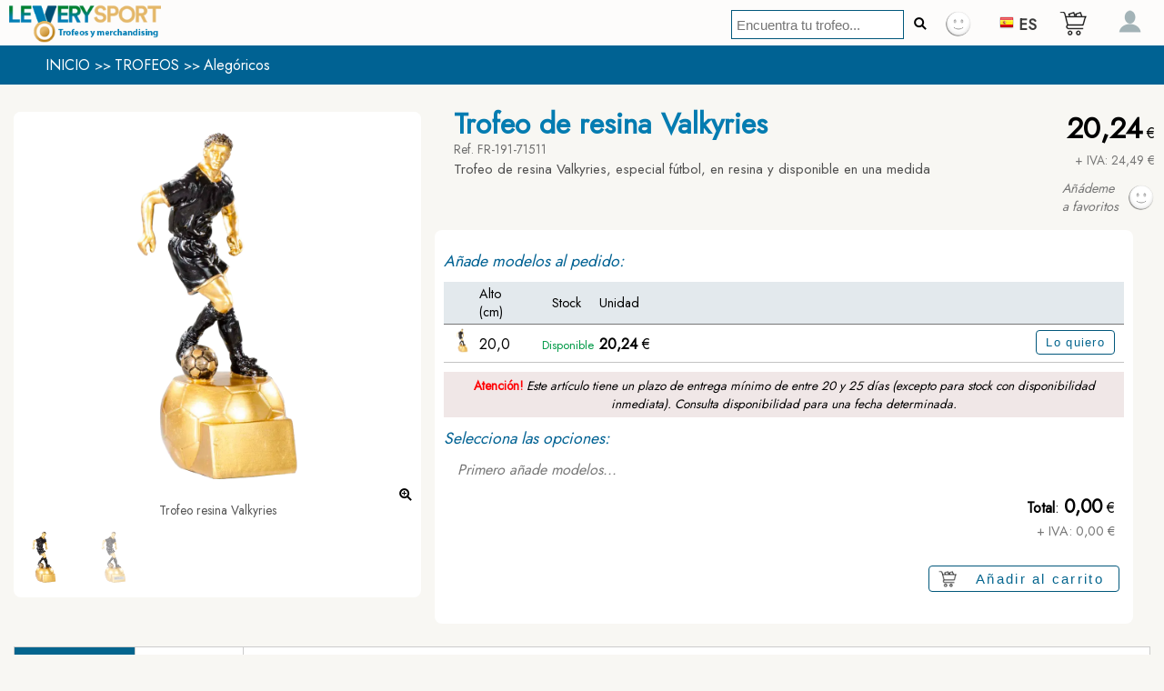

--- FILE ---
content_type: text/html
request_url: https://leverysport.com/es/trofeo/Trofeo_de_resina_Valkyries
body_size: 31255
content:
<!DOCTYPE html>
<html lang="es" xml:lang="es" xmlns="http://www.w3.org/1999/xhtml">
<head>
	<meta charset="UTF-8">
	<meta http-equiv="X-UA-Compatible" content="IE=edge">
	<meta name="viewport" content="width=device-width, initial-scale=1, minimum-scale=1">
	<link rel="apple-touch-icon" sizes="180x180" href="https://leverysport.com/files/images/icon/apple-touch-icon.png">
	<link rel="icon" type="image/png" sizes="32x32" href="https://leverysport.com/files/images/icon/favicon-32x32.png">
	<link rel="icon" type="image/png" sizes="16x16" href="https://leverysport.com/files/images/icon/favicon-16x16.png">
	<link rel="manifest" href="https://leverysport.com/files/images/icon/site.webmanifest">
	<link rel="mask-icon" href="https://leverysport.com/files/images/icon/safari-pinned-tab.svg" color="#5bbad5">
	<meta name="msapplication-TileColor" content="#ffffff">
	<meta name="theme-color" content="#ffffff">
	
	<title>Trofeo de resina Valkyries</title>
	<meta name="title" content="Trofeo de resina Valkyries">
	<meta name="description" content="Trofeo de resina Valkyries, especial fútbol, en resina y disponible en una medida">
	<meta name="keywords" content="trofeo,valkyries,fútbol,resina,personalizable,fr-191-71511" />
	<meta name="robots" content="index,follow" />
	<meta property="og:title" content="Trofeo de resina Valkyries" />
	<meta property="og:type" content="website" />
	<meta property="og:description" content="Trofeo de resina Valkyries, especial fútbol, en resina y disponible en una medida">
	<meta property="og:url" content="https://leverysport.com/es/trofeo/Trofeo_de_resina_Valkyries" />
	<meta property="og:image" content="https://leverysport.com/fileserp/articulos/1682352206096_FR_191-71511.webp" />
	<meta property="og:locale" content="es_ES" />
	<meta property="og:updated_time" content="2026-01-21T21:11:52+01:00" />
	<link rel="canonical" href="https://leverysport.com/es/trofeo/Trofeo_de_resina_Valkyries"/>
	
	<link rel="alternate" type="application/rss+xml" title="Feed. Trofeo de resina Valkyries" href="https://leverysport.com/es/trofeos_feed" />
<script type="text/javascript">
<!-- Clarity tracking code for https://leverysport.com/ -->
    (function(c,l,a,r,i,t,y){
        c[a]=c[a]||function(){(c[a].q=c[a].q||[]).push(arguments)};
        t=l.createElement(r);t.async=1;t.src="https://www.clarity.ms/tag/"+i;
        y=l.getElementsByTagName(r)[0];y.parentNode.insertBefore(t,y);
    })(window, document, "clarity", "script", "lwwizckalu");
</script>
	
	<link rel="preconnect" href="https://fonts.googleapis.com">
	<link rel="preconnect" href="https://fonts.gstatic.com" crossorigin>
	<link rel="stylesheet" href="https://fonts.googleapis.com/css2?family=Jost&display=swap">
	<link rel="stylesheet" media="screen" type="text/css" href="https://leverysport.com/includes/_comun/webpage.css" />
	<link rel="stylesheet" media="screen" type="text/css" href="https://leverysport.com/css/jQueryTab.css" />
	<link rel="stylesheet" media="screen" type="text/css" href="https://leverysport.com/css/animation.css" />
	<link rel="stylesheet" media="screen" type="text/css" href="https://leverysport.com/css/fotorama.css" />
	
	<link rel="stylesheet" media="screen" type="text/css" href="https://leverysport.com/js/swiper/css/swiper.min.css" />
	
	
	<script language="javascript">
		//Para upload, antes de include...
		window.fd = {hasConsole: false};
	</script>
	
	
	<script type="text/javascript" src="https://leverysport.com/js/jquery.min.js"></script>
	<script type="text/javascript" src="https://leverysport.com/includes/_comun/webpage.js"></script>
	<script type="text/javascript" src="https://leverysport.com/js/jQueryTab.js"></script>
	<script type="text/javascript" src="https://leverysport.com/js/fotorama.js"></script>
	
	<script type="text/javascript" src="https://leverysport.com/js/swiper/js/swiper.min.js"></script>
	
	<script type="text/javascript" src="https://leverysport.com/js/filedrop-min.js"></script>
	
	<script type="text/javascript" src="https://leverysport.com/js/imgLiquid-min.js"></script>
	
	<script async src="https://www.googletagmanager.com/gtag/js?id=G-3TNP6QJHJ1"></script>

<script>
var ErSite="https://leverysport.com";
var IDtienda=957944715;

$(document).ready(function(){
	
	$(".imgLiquidFill").imgLiquid();
	
	//Activa tabs
	$(".tabsA").jQueryTab({
		tabClass:'tabs',
		accordionClass:'accordion_tabs',
		contentWrapperClass:'tab_content_wrapper',
		contentClass:'tab_content',
		activeClass:'active',
		responsive:true,
		responsiveBelow:600,
		collapsible:true,
		useCookie: false,
		openOnhover: false,
		useHistory: false,
		keyboard: true,
		tabPosition: 'top',
		initialTab: 1,
		cookieName: 'active-tabA',
		cookieExpires: 365,
		cookiePath: '',
		cookieDomain:'',
		cookieSecure: true,
		tabInTransition: 'fadeIn',
		tabOutTransition: 'fadeOut',
		accordionTransition: 'slideRight',
		accordionIntime:500,
		accordionOutTime:400,
		before: function(){},
		after: function(){HazScroll($(this).attr("href"));}
		});
	$(".tabsB").jQueryTab({
		tabClass:'tabs',           
		accordionClass:'accordion_tabs',
		contentWrapperClass:'tab_content_wrapper',
		contentClass:'tab_content',
		activeClass:'active',
		responsive:true,
		responsiveBelow:600,
		collapsible:true,
		useCookie: false,
		openOnhover: false,
		useHistory: false,
		keyboard: true,
		tabPosition: 'top',
		initialTab: 1,
		cookieName: 'active-tabB',
		cookieExpires: 365,
		cookiePath: '',
		cookieDomain:'',
		cookieSecure: true,
		tabInTransition: 'fadeIn',
		tabOutTransition: 'fadeOut',
		accordionTransition: 'slideRight',
		accordionIntime:500,
		accordionOutTime:400,
		before: function(){},
		after: function(){HazScroll($(this).attr("href"));}
		});
	
		//Galería
		var swiper = new Swiper(".mySwiper", {
			spaceBetween: 10,
			slidesPerView: 6,
			freeMode: true,
			watchSlidesProgress: true,
			});
		var swiper2 = new Swiper(".mySwiper2", {
			spaceBetween: 10,
			navigation: {
				nextEl: ".swiper-button-next",
				prevEl: ".swiper-button-prev",
				},
			thumbs: {
				swiper: swiper,
				},
			});
		
		//Art relacionados
		var swiper = new Swiper(".mySwiperAR", {
			spaceBetween: 10,
			slidesPerView: 3,
			freeMode: true,
			watchSlidesProgress: true,
			navigation: {
				nextEl: ".swiper-button-next",
				prevEl: ".swiper-button-prev",
				},
			});
		
		//Datos de inicio
		IniDat();
		
	});
$(window).on('resize', function(){
	
	});
function AccesoEXT()
	{//Acceso extendido
	var URLext=encodeURIComponent(window.location.href);
	top.location.href=ErSite+"/es/acceso?d="+URLext;
	}
//Datos de inicio de la página
function IniDat()
	{var NTfav=0;
	LaURL=ErSite+"/bakof/web/opc?acc=1999&IDt="+IDtienda+"&sid=" + Math.random();
	$.ajax({
		type: "GET",
		url: LaURL,
		contentType: "application/x-www-form-urlencoded",
		cache: false,
		success: function(result){
			if(result != 'error')
				{var lstVals=result.split(";");
				var Lng=lstVals[0];
				var Carro=lstVals[1];
				var Fav=lstVals[2];
				var User=lstVals[3];
				//Idioma
				//Carrito
				if(Carro==0)
					{document.getElementById("cuenta_car").innerHTML="";
					document.getElementById("cuenta_car").style.display="none";}
				else
					{Carro=parseInt(Carro);
					if(Carro>9){Carro="9+";}
					document.getElementById("cuenta_car").style.display="block";
					document.getElementById("cuenta_car").innerHTML=Carro;}
				//Favoritos
				if(Fav==0)
					{document.getElementById("img_fav_cab").src=ErSite+"/files/images/fav.png";
					document.getElementById("cuenta_fav").innerHTML="";
					document.getElementById("cuenta_fav").style.display="none";}
				else
					{Fav=parseFloat(Fav);
					if(Fav>9){Fav="9+";}
					document.getElementById("img_fav_cab").src=ErSite+"/files/images/favok.png";
					document.getElementById("cuenta_fav").style.display="block";
					document.getElementById("cuenta_fav").innerHTML=Fav;}
				//User
				var LosVals=User.split(",");
				if(LosVals[0]==1)
					{document.getElementById("IMGUSava").src=LosVals[1];
					document.getElementById("IMGUSava").style.borderRadius="50%";
					document.getElementById("MarcoIMGUSava").style.borderBottom=LosVals[2];
					document.getElementById("AIMGUSava").setAttribute('title',LosVals[3]);}
				else
					{document.getElementById("IMGUSava").src=ErSite+"/files/avatar/avatar.png";
					document.getElementById("IMGUSava").style.borderRadius="0px";
					document.getElementById("MarcoIMGUSava").style.borderBottom="";
					document.getElementById("AIMGUSava").setAttribute('title','Identificación');}
				}
			}
		});
	}
function SaltaPag()
	{//Salta de página
	LoaderShow();
	setTimeout(function(){LoaderHide();},2000);
	}
//Buscar
function CAL_Buscar()
	{//Buscar artículo
	var txtBusca="";
	var txtBusca2="";
	if(document.getElementById("CATfil_search")){txtBusca=document.getElementById("CATfil_search").value;}
	if(document.getElementById("CATfil_search2")){txtBusca2=document.getElementById("CATfil_search2").value;}
	if(txtBusca!="")
		{txtBusca=txtBusca.replaceAll(" ","+");
		txtBusca=txtBusca.replaceAll(">","");
		txtBusca=txtBusca.replaceAll("<","");
		txtBusca=txtBusca.replaceAll("?","");
		txtBusca=txtBusca.replaceAll("=","");
		}
	if(txtBusca2!="")
		{txtBusca2=txtBusca2.replaceAll(" ","+");
		txtBusca2=txtBusca2.replaceAll(">","");
		txtBusca2=txtBusca2.replaceAll("<","");
		txtBusca2=txtBusca2.replaceAll("?","");
		txtBusca2=txtBusca2.replaceAll("=","");
		}
	if(txtBusca=="" && txtBusca2!=""){txtBusca=txtBusca2;}
	SaltaPag();
	LaURL=ErSite+"/es/trofeos/s/"+txtBusca;
	document.location.href=LaURL;
	}
function Art_Fav(IDa)
	{//Botón favoritos en cada artículo
	//LoaderShow();
	var URLimgArt=document.getElementById("art_img_"+IDa).src;
	var EstadoFav=document.getElementById("fav_"+IDa).src;
	var EstadoFavAct=0;
	if(EstadoFav.indexOf("favok.png")>0){EstadoFavAct=1;}else{EstadoFavAct=0;}
	if(EstadoFavAct==0)
		{//Activa fav
		document.getElementById("fav_"+IDa).src=ErSite+"/files/images/favok.png";
		document.getElementById("fav_"+IDa).title="Elemento seleccionado como favorito";
		document.getElementById("pw_alertfav_txt").innerHTML="Elemento seleccionado como favorito";
		document.getElementById("pw_alertfav_img").src=URLimgArt;
		var WinAncho= $(window).width();
		var WinAlto = $(window).height();
		var PosScroll = $(window).scrollTop();
		$("#pw_alert_fav").css({top:(WinAlto+PosScroll-160)+"px"});
		$("#pw_alert_fav").css({left:(WinAncho-360)+"px"});
		$("#pw_alert_fav").css({width:"350px"});
		$("#pw_alert_fav").css({height:"150px"});
		$("#pw_alert_fav").show();
		setTimeout(function(){
			$("#pw_alert_fav").hide(700);
			},3000);
		}
	else
		{//Des-Activa fav
		document.getElementById("fav_"+IDa).src=ErSite+"/files/images/fav.png";
		document.getElementById("fav_"+IDa).title="Selecciónalo como favorito y monta tu propio catálogo";
		document.getElementById("pw_alertfav_txt").innerHTML="Ohhh!<br>has quitado el elemento como favorito";
		document.getElementById("pw_alertfav_img").src=URLimgArt;
		var WinAncho= $(window).width();
		var WinAlto = $(window).height();
		var PosScroll = $(window).scrollTop();
		$("#pw_alert_fav").css({top:(WinAlto+PosScroll-160)+"px"});
		$("#pw_alert_fav").css({left:(WinAncho-360)+"px"});
		$("#pw_alert_fav").css({width:"350px"});
		$("#pw_alert_fav").css({height:"150px"});
		$("#pw_alert_fav").show();
		setTimeout(function(){
			$("#pw_alert_fav").hide(700);
			},3000);
		}
	//Guardalo en bbdd
	LaURL=ErSite+"/bakof/web/opc?acc=";
	if(EstadoFavAct==0){LaURL=LaURL+"2000";}else{LaURL=LaURL+"2001";}
	LaURL=LaURL+"&IDt="+IDtienda;
	LaURL=LaURL+"&IDa="+IDa;
	LaURL=LaURL+"&sid=" + Math.random();
	$.ajax({
		type: "POST",
		url: LaURL,
		contentType: "application/x-www-form-urlencoded",
		cache: false,
		success: function(result){
		//LoaderHide();
		if(result != 'error')
			{//OK
			IniDat()
			}
		else
			{alert(result);}
		}
		});
	}
function SelPrecio(IDa,IDv,IDlin,ConR)
	{//Selecciona una variante
	var lst_IDS_Pedidos=document.getElementById("lstIDSped").value;
	var ErRND=Math.floor(Math.random() * 99999999) + 99;
	var Libre=true;
	while(Libre)
		{if(lst_IDS_Pedidos.indexOf(ErRND)==-1){Libre=false;}else{ErRND=Math.floor(Math.random() * 99999999) + 99;}
		}
	document.getElementById("lstIDSped").value=lst_IDS_Pedidos+ErRND+";";
	
	
	var DIVppos="LinArt_"+IDa+"_"+IDv+"_"+ErRND;
	LaURL=ErSite+"/bakof/web/opc?acc=1005&artID="+IDa+"&varID="+IDv+"&erRND="+ErRND+"&ConR="+ConR;
		$.ajax({
			type: "GET",
			url: LaURL,
			contentType: "application/x-www-form-urlencoded",
			cache: false,
			success: function(result){
			if(result != 'error')
				{$("#ParrillaPedido").append(result).trigger('create');
				//Quita msg si no hay seleción
				$("#msg_PrimeroPonModelos").hide(300);
				//Scroll
				$('html,body').animate({scrollTop: $("#"+DIVppos).offset().top-65},500);
				
				//Tabs opciones
				$(".tabs"+"_"+IDa+"_"+IDv+"_"+ErRND).jQueryTab({
					collapsible:true,
					tabClass:'tabs',
					accordionClass:'accordion_tabs',
					contentWrapperClass:'tab_content_wrapper',
					contentClass:'tab_content',
					activeClass:'active',
					responsive:true,
					responsiveBelow:600,
					useCookie: false,
					openOnhover: false,
					useHistory: false,
					keyboard: true,
					tabPosition: 'top',
					initialTab: 1,
					cookieName: 'active-tab_'+IDa+'_'+IDv+"_"+ErRND,
					cookieExpires: 365,
					cookiePath: '',
					cookieDomain:'',
					cookieSecure: true,
					tabInTransition: 'fadeIn',
					tabOutTransition: 'fadeOut',
					accordionTransition: 'slideRight',
					accordionIntime:500,
					accordionOutTime:400,
					before: function(){},
					after: function(){HazScroll2($(this).attr("href"));}
					});
				
				//Recalcula total
				setTimeout(function(){
					ReCalculaCar();
					},500);
				}
			else
				{alert(result);
				}
			}
		});
	}
function Pedido_Lin_Del(IDa,IDvar,IDrand)
	{//Elimina una línea del pedido
	document.getElementById("PEDart_OK_"+IDa+"_"+IDvar+"_"+IDrand).value=0;
	$("#LinArt_"+IDa+"_"+IDvar+"_"+IDrand).hide(400);
	//Check que haya lins -> sino -> msg de añadir modelos
	var Container=document.getElementsByTagName("input");
	var TengoLins=false;
	for(aa=0;aa<Container.length;aa++)
		{if(Container[aa].id.substr(0,10)=="PEDart_OK_")
			{if(document.getElementById(Container[aa].id).value==1)
				{TengoLins=true;}
			}
		}
	if(!TengoLins)
		{$("#msg_PrimeroPonModelos").show(500);}
	//Recalcula pedido
	ReCalculaCar();
	HazScroll("#ParrillaPedido");
	}
function Pedido_Lin_Delcancel(IDa,IDvar,IDrand)
	{//Cancela elimina una línea del pedido
	//$('html,body').animate({scrollTop: $("a[href$='#Inicio_"+IDrand+"']").offset().top-95},500);
	//$("a[href$='#Inicio_"+IDrand+"']").click();
	$("#btnInicio_"+IDrand).click();
	}
function ART_Cant_Mas(IDa,IDv,IDrnd)
	{//Cantidad: +1
	var Cmin=1;
	var Cmul=1;
	var CantAct=document.getElementById("ART_car_cant_"+IDa+"_"+IDv+"_"+IDrnd).value;
	if(!isNaN(parseFloat(CantAct)) && isFinite(CantAct)){CantAct=parseInt(CantAct);}else{CantAct=1;}
	if(CantAct>99999){CantAct=99999;}
	var frmCantMin="PEDart_CMIN_"+IDa+"_"+IDv+"_"+IDrnd;
	var Cmin=document.getElementById(frmCantMin).value;
	if(Cmin!=""){Cmin=parseInt(Cmin);}else{Cmin=1;}
	var frmCantMul="PEDart_CMUL_"+IDa+"_"+IDv+"_"+IDrnd;
	var Cmul=document.getElementById(frmCantMul).value;
	if(Cmul!=""){Cmul=parseInt(Cmul);}else{Cmul=1;}
	var frmCantIli="PEDart_CILI_"+IDa+"_"+IDv+"_"+IDrnd;
	var Cili=document.getElementById(frmCantIli).value;
	if(Cili!=""){Cili=parseInt(Cili);}else{Cili=0;}
	var frmCantDis="StockDispo_"+IDa+"_"+IDv+"_"+IDrnd;
	var Cdis=document.getElementById(frmCantDis).value;
	if(Cdis!=""){Cdis=parseInt(Cdis);}
	
	if(Cili==1)
		{CantAct=CantAct+1;}
	else
		{CantAct=CantAct+Cmul;
		if(CantAct < Cmin)
			{//Si hay Cdisponible -> Cdis<Cmin -> Cmin=CDis
			if(Cdis!="")
				{if(Cdis<Cmin)
					{if(CantAct>Cdis)
						{CantAct=Cmin;}
					}
				else
					{CantAct=Cmin;}
				}
			else
				{CantAct=Cmin;}
			}
		if(CantAct > Cmin)
			{var zFloat = CantAct / Cmul;
			var zInt = parseInt(zFloat);
			if(zFloat - zInt > 0)
				{CantAct = zInt * Cmul;
				}
			}
		}
	
	document.getElementById("ART_car_cant_"+IDa+"_"+IDv+"_"+IDrnd).value=CantAct;
	document.getElementById("CantTotal_"+IDa+"_"+IDv+"_"+IDrnd).innerHTML=CantAct;
	ReCalculaCar();
	}
function ART_Cant_Menos(IDa,IDv,IDrnd)
	{//Cantidad: -1
	var Cmin=1;
	var Cmul=1;
	var CantAct=document.getElementById("ART_car_cant_"+IDa+"_"+IDv+"_"+IDrnd).value;
	if(!isNaN(parseFloat(CantAct)) && isFinite(CantAct)){CantAct=parseInt(CantAct);}else{CantAct="";}
	if(CantAct<1){CantAct="";}
	var frmCantMin="PEDart_CMIN_"+IDa+"_"+IDv+"_"+IDrnd;
	var Cmin=document.getElementById(frmCantMin).value;
	if(Cmin!=""){Cmin=parseInt(Cmin);}else{Cmin=1;}
	var frmCantMul="PEDart_CMUL_"+IDa+"_"+IDv+"_"+IDrnd;
	var Cmul=document.getElementById(frmCantMul).value;
	if(Cmul!=""){Cmul=parseInt(Cmul);}else{Cmul=1;}
	var frmCantIli="PEDart_CILI_"+IDa+"_"+IDv+"_"+IDrnd;
	var Cili=document.getElementById(frmCantIli).value;
	if(Cili!=""){Cili=parseInt(Cili);}else{Cili=0;}
	var frmCantDis="StockDispo_"+IDa+"_"+IDv+"_"+IDrnd;
	var Cdis=document.getElementById(frmCantDis).value;
	if(Cdis!=""){Cdis=parseInt(Cdis);}
	
	if(Cili==1)
		{if(CantAct==1){CantAct=1;}else{CantAct=CantAct-1;}
		}
	else
		{CantAct=CantAct-Cmul;
		if(CantAct<1){CantAct=1;}
		if(CantAct>1)
			{if(CantAct < Cmin)
				{//Si hay Cdisponible -> Cdis<Cmin -> Cmin=CDis
				if(Cdis!="")
					{if(Cdis<Cmin)
						{if(CantAct>Cdis)
							{CantAct=Cdis;}
						}
					else
						{CantAct=Cmin;}
					}
				else
					{CantAct=1;}
				}
			if(CantAct > Cmin)
				{var zFloat = CantAct / Cmul;
				var zInt = parseInt(zFloat);
				if(zFloat - zInt > 0)
					{CantAct = (zInt+1) * Cmul;
					if(CantAct==0){CantAct=1;}
					}
				}
			}
		}
	
	document.getElementById("ART_car_cant_"+IDa+"_"+IDv+"_"+IDrnd).value=CantAct;
	document.getElementById("CantTotal_"+IDa+"_"+IDv+"_"+IDrnd).innerHTML=CantAct;
	ReCalculaCar();
	}
function ReCalculaCar()
	{//Delay...
	setTimeout(function(){ReCalculaCarOK();},700)
	}
function ReCalculaCarOK()
	{//Recalcula todo.
	//Lista de variante, randoms -> Si OK -> procesa linea (Total general)
	var artID=document.getElementById("ART_ID").value;
	var lstVARSval=document.getElementById("lstIDSpedVARS").value+";";
	var lstRNDval=document.getElementById("lstIDSped").value+";";
	var lstVARS=lstVARSval.split(";");
	var lstRND=lstRNDval.split(";");
	var ErTOTAL=0;
	var Cmin=1;
	var Cmul=1;
	for(aaa=0;aaa<lstVARS.length;aaa++)
		{for(bbb=0;bbb<lstRND.length;bbb++)
			{var LinOK="PEDart_OK_"+artID+"_"+lstVARS[aaa]+"_"+lstRND[bbb];
			var EsOK=false;
			if(lstVARS[aaa]=="" || typeof lstVARS[aaa] === 'undefined' || lstRND[bbb]=="" || typeof lstRND[bbb] === 'undefined')
				{//Na de na...
				}
			else
				{if(document.getElementById(LinOK))
					{if(document.getElementById(LinOK).value==1){EsOK=true;}
					}
				}
			if(EsOK)
				{//procesa la linea
				//Articulo: artID
				//Variante: lstVARS[aaa]
					//Min
					//Multiplo
					//Ilimitado
				var frmCantMin="PEDart_CMIN_"+artID+"_"+lstVARS[aaa]+"_"+lstRND[bbb];
				var Cmin=document.getElementById(frmCantMin).value;
				if(Cmin!=""){Cmin=parseInt(Cmin);}else{Cmin=1;}
				var frmCantMul="PEDart_CMUL_"+artID+"_"+lstVARS[aaa]+"_"+lstRND[bbb];
				var Cmul=document.getElementById(frmCantMul).value;
				if(Cmul!=""){Cmul=parseInt(Cmul);}else{Cmul=1;}
				var frmCantIli="PEDart_CILI_"+artID+"_"+lstVARS[aaa]+"_"+lstRND[bbb];
				var Cili=document.getElementById(frmCantIli).value;
				if(Cili!=""){Cili=parseInt(Cili);}else{Cili=0;}
				var frmCantDis="StockDispo_"+artID+"_"+lstVARS[aaa]+"_"+lstRND[bbb];
				var Cdis=document.getElementById(frmCantDis).value;
				if(Cdis!=""){Cdis=parseInt(Cdis);}
				
				var frmCant="ART_car_cant_"+artID+"_"+lstVARS[aaa]+"_"+lstRND[bbb];
				var Cantidad=document.getElementById(frmCant).value;
				if(Cantidad!=""){Cantidad=parseInt(Cantidad);}else{Cantidad=0;}
				
				//Ctrl cantidad múltiplo
				if(Cantidad==1)
					{Cantidad=1;}
				else
					{if(Cantidad<1){Cantidad=1;}
					if(Cantidad>1 && Cili==0)
						{var zFloat = Cantidad / Cmul;
						var zInt = parseInt(zFloat);
						if(zFloat - zInt > 0)
							{if(zFloat - zInt > 0.49)
								{Cantidad = (zInt+1) * Cmul;}
							else
								{Cantidad = (zInt) * Cmul;}
							if(Cantidad==0){Cantidad=1;}
							}
						}
					}
				//Ctrl cantidad min
				if(Cantidad>1 && Cantidad<Cmin)
					{
					if(Cdis!="")
						{if(Cdis<Cmin)
							{if(Cantidad>Cdis)
								{Cantidad=Cdis;}
							}
						else
							{Cantidad=Cmin;}
						}
					else
						{Cantidad=Cmin;}
					}
				document.getElementById(frmCant).value=Cantidad;
				
				if(Cantidad<1)
					{Cantidad=0;
					document.getElementById(frmCant).value="";
					}
				else
					{//Cantidad/Art/Var -> Busca PVP en Tab de precios
					//lstRANGOS
					//lstPVP
					losRangos=lstRANGOS.split(",");
					var ErRango=1;
					if(Cantidad-1<parseFloat(losRangos[0]))
						{ErRango=1;}
					else
						{if(Cantidad-1<parseFloat(losRangos[1]))
							{ErRango=2;}
						else
							{if(Cantidad-1<parseFloat(losRangos[2]))
								{ErRango=3;}
							else
								{if(Cantidad-1<parseFloat(losRangos[3]))
									{ErRango=4;}
								else
									{if(Cantidad-1<parseFloat(losRangos[4]))
										{ErRango=5;}
									else
										{if(Cantidad-1<parseFloat(losRangos[5]))
											{ErRango=6;}
										}
									}
								}
							}
						}
					var erPVP="";
					if(lstPVP!="")
						{var losPVP=lstPVP.split("@");
						for(paa=0;paa<losPVP.length;paa++)
							{losVals=losPVP[paa].split(";");
							for(pbb=0;pbb<losVals.length;pbb++)
								{if(losVals[0]==lstVARS[aaa])
									{erPVP=losVals[ErRango];
									}
								}
							}
						erPVP=erPVP.replace(".",",");
						}
					else
						{//erPVP -> 
						}
					var frmPrecio1a="ART_PVP1_"+artID+"_"+lstVARS[aaa]+"_"+lstRND[bbb];
					document.getElementById(frmPrecio1a).innerHTML=erPVP;
					
					}
				document.getElementById("CantTotal_"+artID+"_"+lstVARS[aaa]+"_"+lstRND[bbb]).innerHTML=Cantidad;
				var frmPrecio1="ART_PVP1_"+artID+"_"+lstVARS[aaa]+"_"+lstRND[bbb];
				var Precio1=document.getElementById(frmPrecio1).innerHTML;
				Precio1=Precio1.replace(",",".");
				if(!isNaN(parseFloat(Precio1)) && isFinite(Precio1)){Precio1=parseFloat(Precio1);}else{Precio1=0;}
				
				//STOCK
				//Cantidad
				var StockAct=document.getElementById("StockAct_"+artID+"_"+lstVARS[aaa]+"_"+lstRND[bbb]).value;
				if(Cantidad > StockAct && Cili==0)
					{document.getElementById("StockPlusCant_"+artID+"_"+lstVARS[aaa]+"_"+lstRND[bbb]).style.display="block";
					}
				else
					{document.getElementById("StockPlusCant_"+artID+"_"+lstVARS[aaa]+"_"+lstRND[bbb]).style.display="none";
					}
				
				//PVP plus
				var frmPVPext="ARTPVPextra_"+artID+"_"+lstVARS[aaa]+"_"+lstRND[bbb];
				var lstIDSpvpExtra=document.getElementById(frmPVPext).value;
				if(lstIDSpvpExtra!="")
					{var lstPVPExtras=lstIDSpvpExtra.split(";");
					for(eee=0;eee<lstPVPExtras.length;eee++)
						{//A ver si está OK
						if(lstPVPExtras[eee]!="")
							{var frmPVPextOK="ART_PVPextraOK_"+artID+"_"+lstVARS[aaa]+"_"+lstRND[bbb]+"_"+lstPVPExtras[eee];
							if(document.getElementById(frmPVPextOK))
								{if(document.getElementById(frmPVPextOK).value==1)
									{var PVPextraFRM="ART_PVPextra_"+artID+"_"+lstVARS[aaa]+"_"+lstRND[bbb]+"_"+lstPVPExtras[eee];
									var PVPextra=document.getElementById(PVPextraFRM).innerHTML;
									PVPextra=PVPextra.replace(",",".");
									if(!isNaN(parseFloat(PVPextra)) && isFinite(PVPextra)){PVPextra=parseFloat(PVPextra);}else{PVPextra=0;}
									Precio1=Precio1+PVPextra;
									}
								}
							}
						}
					}
				
				//PVP plus -> grab
				var frmPVPgrab="ARTPVPgrab_"+artID+"_"+lstVARS[aaa]+"_"+lstRND[bbb];
				var lstIDSpvpGrab=document.getElementById(frmPVPgrab).value;
				if(lstIDSpvpGrab!="")
					{var lstPVPGrab=lstIDSpvpGrab.split(";");
					for(eee=0;eee<lstPVPGrab.length;eee++)
						{//A ver si está OK
						if(lstPVPGrab[eee]!="")
							{var frmPVPgrabOK="ART_PVPgrabOK_"+artID+"_"+lstVARS[aaa]+"_"+lstRND[bbb]+"_"+lstPVPGrab[eee];
							if(document.getElementById(frmPVPgrabOK))
								{if(document.getElementById(frmPVPgrabOK).value==1)
									{var PVPgrabFRM="ART_PVPgrab_"+artID+"_"+lstVARS[aaa]+"_"+lstRND[bbb]+"_"+lstPVPGrab[eee];
									var PVPgrab=document.getElementById(PVPgrabFRM).innerHTML;
									PVPgrab=PVPgrab.replace(",",".");
									if(!isNaN(parseFloat(PVPgrab)) && isFinite(PVPgrab)){PVPgrab=parseFloat(PVPgrab);}else{PVPgrab=0;}
									Precio1=Precio1+PVPgrab;
									}
								}
							}
						}
					}
				
				//Total unidad
				var ArtTotalUni=Precio1;
				ArtTotalUni=ArtTotalUni.toFixed(2);
				ArtTotalUni=ArtTotalUni.replace(".",",");
				var ArtTotalUniFRM="ART_TotalUni_"+artID+"_"+lstVARS[aaa]+"_"+lstRND[bbb];
				document.getElementById(ArtTotalUniFRM).innerHTML=ArtTotalUni;
				//Total x Cantidad
				var TotalArticulo = Precio1 * Cantidad;
				
				//PVP plus -> grab
				var ExtraxGrabxArt=0;
				var frmPVPgrabXart="ARTGrabxArt_"+artID+"_"+lstVARS[aaa]+"_"+lstRND[bbb];
				var lstIDSpvpGxA=document.getElementById(frmPVPgrabXart).value;
				if(lstIDSpvpGxA!="")
					{var lstPVPGrabxA=lstIDSpvpGxA.split(";");
					for(eee=0;eee<lstPVPGrabxA.length;eee++)
						{//A ver si está OK
						if(lstPVPGrabxA[eee]!="")
							{var frmPVPgrabxAOK="PVPGrabxArtOK_"+artID+"_"+lstVARS[aaa]+"_"+lstRND[bbb]+"_"+lstPVPGrabxA[eee];
							if(document.getElementById(frmPVPgrabxAOK))
								{if(document.getElementById(frmPVPgrabxAOK))
									{if(document.getElementById(frmPVPgrabxAOK).value==1)
										{var PVPgrabxAFRM="PVPGrabxArtPVP_"+artID+"_"+lstVARS[aaa]+"_"+lstRND[bbb]+"_"+lstPVPGrabxA[eee];
										var PVPgrabxA=document.getElementById(PVPgrabxAFRM).innerHTML;
										PVPgrabxA=PVPgrabxA.replace(",",".");
										if(!isNaN(parseFloat(PVPgrabxA)) && isFinite(PVPgrabxA))
											{PVPgrabxA=parseFloat(PVPgrabxA);}
										else
											{PVPgrabxA=0;}
										ExtraxGrabxArt=ExtraxGrabxArt+PVPgrabxA;
										}
									}
								}
							}
						}
					}
				
				var TotalLinea = TotalArticulo + ExtraxGrabxArt;
				if(TotalArticulo==0){TotalLinea=0;}
				ErTOTAL = ErTOTAL + TotalLinea;
				var TotalLineaIVA = TotalLinea * 1.21;
				TotalLinea=TotalLinea.toFixed(2);
				TotalLinea=TotalLinea.replace(".",",");
				TotalLineaIVA=TotalLineaIVA.toFixed(2);
				TotalLineaIVA=TotalLineaIVA.replace(".",",");
				var frmTotalLin="ART_Total_"+artID+"_"+lstVARS[aaa]+"_"+lstRND[bbb];
				document.getElementById(frmTotalLin).innerHTML=TotalLinea;
				var frmTotalLinIVA="ART_TotalConIVA_"+artID+"_"+lstVARS[aaa]+"_"+lstRND[bbb];
				document.getElementById(frmTotalLinIVA).innerHTML=TotalLineaIVA;
				}
			}
		}
		
	var ErTOTALIVA = ErTOTAL * 1.21;
	ErTOTAL = ErTOTAL.toFixed(2);
	ErTOTAL = ErTOTAL.replace(".",",");
	ErTOTALIVA = ErTOTALIVA.toFixed(2);
	ErTOTALIVA = ErTOTALIVA.replace(".",",");
	document.getElementById("ART_Total").innerHTML=ErTOTAL;
	document.getElementById("ART_TotalIVA").innerHTML=ErTOTALIVA;
	}

function Grab_Sel(IDimg,Indice)
	{//Selecciona una técnica de un area de grabación
	
	//Indices
	var IDvals=IDimg.split("_");
	var IDid=IDvals[0]+"_"+IDvals[1]+"_"+IDvals[2];
	var IDidA=IDvals[0]+"_"+IDvals[1]+"_"+IDvals[2]+"_"+IDvals[3];
	var IDidYo=IDvals[0]+"_"+IDvals[1]+"_"+IDvals[2]+"_"+IDvals[3]+"_"+IDvals[4];
	//Reset mdg err tec
	document.getElementById("MSGErrTec_"+IDidYo).innerHTML="";
	document.getElementById("MSGErrTec_"+IDidYo).style.display="none";
	//Si = Art/Var/Rnd con =Area -> Solo 1 técnica.
	//Indices: ARTPVPgrab_614898334_194054334_21622864
	var Indic=document.getElementById("ARTPVPgrab_"+IDid).value;
	var Procesa=true;
	if(Indic!="")
		{var lstIndc=Indic.split(";");
		for(indca=0;indca<lstIndc.length;indca++)
			{var ErIndc=lstIndc[indca];
			if(ErIndc!="")
				{if(document.getElementById("ART_PVPgrabOK_"+IDid+"_"+lstIndc[indca]))
					{var EstaOK=document.getElementById("ART_PVPgrabOK_"+IDid+"_"+lstIndc[indca]).value;
					if(EstaOK==1)
						{var ErArea=document.getElementById("ART_PVPgrabArea_"+IDid+"_"+lstIndc[indca]).value;
						if(ErArea==IDvals[3])
							{//Ya hay otra técnica para ese area seleccionada
							Procesa=false;
							}
						}
					}
				}
			}
		}
	
	if(Procesa)
		{//Pon divs
		$("#btn_LQ_"+IDimg).hide();
		$("#btn_NLQ_"+IDimg).show();
		$("#opcGrab_"+IDimg).show();
		$(".tabs").resize();
		//Actualiza lista
		var LaLista=document.getElementById("ARTPVPgrab_"+IDid).value;
		if(LaLista==";"){LaLista="";}
		if(LaLista!="")
			{document.getElementById("ARTPVPgrab_"+IDid).value=document.getElementById("ARTPVPgrab_"+IDid).value+";"+Indice;
			}
		else
			{document.getElementById("ARTPVPgrab_"+IDid).value=Indice;}
		//Súbelo al pedido
		
		var GrabTXT="<b>"+document.getElementById("grab_TitArea_"+IDidA).innerHTML+"</b><br>"+document.getElementById("TecAreaTXT_"+IDimg).innerHTML;
		var grabPVP=document.getElementById("PVPgrab_"+IDimg).innerHTML;
		var txtGrab="";
		var IDparaG=IDid+"_"+Indice;
		txtGrab=txtGrab+"<div id='ART_PVPgrabDIV_"+IDparaG+"' style='padding:5px 0 5px 0; font-size:90%; border-bottom:#777777 dotted 1px; overflow:hidden;'>";
		txtGrab=txtGrab+"	<input type='hidden' id='ART_PVPgrabOK_"+IDparaG+"' name='ART_PVPgrabOK_"+IDparaG+"' value='1'>";
		txtGrab=txtGrab+"	<input type='hidden' id='ART_PVPgrabArea_"+IDparaG+"' name='ART_PVPgrabArea_"+IDparaG+"' value='"+IDvals[3]+"'>";
		txtGrab=txtGrab+"	<input type='hidden' id='ART_PVPgrabTec_"+IDparaG+"' name='ART_PVPgrabTec_"+IDparaG+"' value='"+IDvals[4]+"'>";
		txtGrab=txtGrab+"<div style='float:left; width:calc(100% - 110px); padding-right:10px; text-align:right;' id='ART_PVPgrabTXT_"+IDparaG+"'>Grabación: "+GrabTXT+"</div>";
		txtGrab=txtGrab+"<div style='float:left; width:100px; text-align:right;'> + <span id='ART_PVPgrab_"+IDparaG+"'>"+grabPVP+"</span> €</div>";
		txtGrab=txtGrab+"</div>";
		$("#lstPVPxART_grab_"+IDid).append(txtGrab).trigger('create');
		ReCalculaCar();
		
		//Scroll
		$('html,body').animate({scrollTop: $("#TecAreaTXT_"+IDidYo).offset().top-95},300);
		
		}
	else
		{//msg de error
		document.getElementById("MSGErrTec_"+IDidYo).innerHTML="Ya hay otra técnica seleccionada para ese Área";
		document.getElementById("MSGErrTec_"+IDidYo).style.display="block";
		setTimeout(function(){
			$("#MSGErrTec_"+IDidYo).hide(400);
			},1500);
		}
	}
function Grab_DeSel(IDimg,Indice)
	{//Ya no quiere la grabación
	$("#btn_LQ_"+IDimg).show();
	$("#btn_NLQ_"+IDimg).hide();
	//frm de carga files
	document.getElementById("GrabTextos_"+IDimg+"_"+Indice).value="";
	document.getElementById("FilesName_"+IDimg+"_"+Indice).value="";
	document.getElementById("FilesNameDel_"+IDimg+"_"+Indice).value="";
	document.getElementById("NumFiles_"+IDimg+"_"+Indice).value="";
	document.getElementById("GrabFilesLst_"+IDimg+"_"+Indice).innerHTML="";
	document.getElementById("GrabfrmFiles_"+IDimg+"_"+Indice).innerHTML="";
	document.getElementById("GrabfrmFiles_"+IDimg+"_"+Indice).style.display="none";
	document.getElementById("GrabBTNcarga_"+IDimg+"_"+Indice).style.display="block";
	document.getElementById("GrabBTNcancel_"+IDimg+"_"+Indice).style.display="none";
	$("#opcGrab_"+IDimg).hide();
	//Quitalo del pedido
	var IDvals=IDimg.split("_");
	var IDid=IDvals[0]+"_"+IDvals[1]+"_"+IDvals[2];
	var IDidYo=IDvals[0]+"_"+IDvals[1]+"_"+IDvals[2]+"_"+IDvals[3]+"_"+IDvals[4];
	var IDparaG=IDid+"_"+Indice;
	var ErDIVdel="ART_PVPgrabDIV_"+IDparaG;
	document.getElementById(ErDIVdel).remove();
	//Quitar de la lista
	var LaLista=document.getElementById("ARTPVPgrab_"+IDid).value;
	if(LaLista==";"){LaLista="";}
	var ListaNew="";
	if(LaLista!="")
		{var ValsLista=LaLista.split(";");
		for(alist=0;alist<ValsLista.length;alist++)
			{if(parseInt(ValsLista[alist]) != parseInt(Indice))
				{ListaNew=ListaNew+ValsLista[alist]+";"
				}
			}
		}
	if(ListaNew!=""){ListaNew.replace(";;",";");}
	if(ListaNew!=""){ListaNew.replace(";;",";");}
	if(ListaNew!=""){ListaNew.replace(";;",";");}
	if(ListaNew==";"){ListaNew="";}
	document.getElementById("ARTPVPgrab_"+IDid).value=ListaNew;
	
	$(".tabs").resize();
	ReCalculaCar();
	
	//Scroll
	$('html,body').animate({scrollTop: $("#TecAreaTXT_"+IDidYo).offset().top-95},300);
	
	}
function Grab_CargaFile(ID,Indice)
	{//Carga form para cargar imagen a la grabación
	var DivFrm="GrabfrmFiles_"+ID+"_"+Indice;
	document.getElementById(DivFrm).style.display="block";
	document.getElementById(DivFrm).innerHTML="";
	var DivBTN="GrabBTNcarga_"+ID+"_"+Indice;
	document.getElementById(DivBTN).style.display="none";
	var DivBTN="GrabBTNcancel_"+ID+"_"+Indice;
	document.getElementById(DivBTN).style.display="block";
	
	var IDlargo="";
	var lstIDS=ID.split("_");
	for(var lstIDSaa=0;lstIDSaa<lstIDS.length;lstIDSaa++)
		{IDlargo=IDlargo+lstIDS[lstIDSaa]+",";}
	IDlargo=IDlargo+Indice;
	
	LaURL=ErSite+"/bakof/web/opc?acc=1005a&ID="+ID+"_"+Indice;
	LaURL=LaURL+"&sid=" + Math.random();
	$.ajax({
		type: "GET",
		url: LaURL,
		cache: false,
		success: function(result)
			{if(result != 'error')
				{//OK
				$("#GrabfrmFiles_"+ID+"_"+Indice).empty().append(result).trigger('create');
				}
			else
				{alert(result);}
			}
		});
	
	setTimeout(function(){
		//Imagen ppal
		//FileUpload..........ini
		var FU_MaxSize=40485760;
		var FU_Ext_s="asp,aspx,php,inc,htc,html,htm";
		var FU_MaxFile_s=10;
		var ErDIVup="zprogress_"+ID+"_"+Indice;
		var ErDIVprogress="bar_zprogress_"+ID+"_"+Indice;
		var ErDIVfilenamesize="ElFileNameUpload_"+ID+"_"+Indice;
		var LaURLup=ErSite+"/bakof/web/opc?acc=1005b";
		var ErFile_Name="";
		var ErFile_Size=0;
		var ErFile_Ext="";
		var LosFilesLST="";
		var NfilesUpload=0;
		var TodoOK=true;
		var MSGError="";
		var CuentaCiclo=0;
		//Articulo upload
		var options = {iframe: {url: LaURLup}};
		var zone = new FileDrop(ErDIVup, options);
		zone.multiple(true)
		zone.event('send', function (files) {
			CuentaCiclo=0;
			LosFilesLST="";
			ErFilePath="";
			TodoOK=true;
			NfilesUpload=files.length;
			//Primer ciclo. Check...
			files.each(function (file){
				ErFile_Size=file.size;
				var ErNombreFileOr=file.name;
				var LaPos=ErNombreFileOr.lastIndexOf(".");
				if (LaPos>0)
					{LaExt=ErNombreFileOr.substr(LaPos+1).toLowerCase();}
				//evalua condiciones:
				if(ErFile_Size > FU_MaxSize){TodoOK=false;MSGError="Tamaño máximo: "+FU_MaxSize+" bytes";}
				if(FU_Ext_s.indexOf(LaExt)>0){TodoOK=false;MSGError="El tipo de archivo no está permitido";}
				if(NfilesUpload > FU_MaxFile_s){TodoOK=false;MSGError="Máximo "+FU_MaxFile_s+" fichero cada vez";}
				});
			//Segundo ciclo. Envío...
			files.each(function (file) {
				ErNombreSize=file.size;
				var ErNombreFileOr=file.name;
				var LaPos=ErNombreFileOr.lastIndexOf(".");
				if (LaPos>0)
					{LaExt=ErNombreFileOr.substr(LaPos+1).toLowerCase();
					ErNombreFile=ErNombreFileOr.substr(0,LaPos);}
				else
					{ErNombreFile=ErNombreFileOr;}
				ErNombreFile=DameFileNameOk(ErNombreFile);
				var d = new Date();
				var FilePrefijo=d.getTime();
				if(TodoOK)
					{
					//procesa cada file
					var ErFileName=ErNombreFile+"."+LaExt;
					
					var NumDocs=document.getElementById("NumFiles_"+ID+"_"+Indice).value;
					if(NumDocs!=""){NumDocs=parseInt(NumDocs)+1;}else{NumDocs=1;}
					document.getElementById("NumFiles_"+ID+"_"+Indice).value=NumDocs;
					
					var LosFiles=document.getElementById("FilesName_"+ID+"_"+Indice).value;
					if(LosFiles!=""){LosFiles=LosFiles+";";}
					LosFiles=LosFiles+FilePrefijo+"_"+ErNombreFile+"."+LaExt;
					
					document.getElementById("FilesName_"+ID+"_"+Indice).value=LosFiles;
					
					var LinFile="";
					LinFile=LinFile+"<div id='"+FilePrefijo+"' style='clear:both; margin-bottom:3px; overflow:hidden;'>"
					LinFile=LinFile+"	<div style='float:left; width:85px; margin-left:10px; overflow:hidden;'>"
					LinFile=LinFile+"		<button class='pw_frmL_buttonChico' type='button' value='quitar doc' onclick='Grab_DelFile("+FilePrefijo+","+IDlargo+");' style='margin:0 !important;'>- quitar</button>"
					LinFile=LinFile+"	</div>"
					LinFile=LinFile+"	<div id='filnam_"+FilePrefijo+"' style='float:left; padding-top:5px; font-size:90%; color:#555555; overflow:hidden;'>"
					LinFile=LinFile+ErFileName
					LinFile=LinFile+"</div>"
					LinFile=LinFile+"</div>"
					
					$("#GrabFilesLst_"+ID+"_"+Indice).append(LinFile).trigger('create');
					}
				file.event('done', function (xhr) {
					CuentaCiclo=CuentaCiclo+1;
					if(NfilesUpload==CuentaCiclo)
						{//Finaliza todo....
						document.getElementById(ErDIVprogress).style.width = 0;
						document.getElementById(ErDIVprogress).innerHTML = "";
						document.getElementById(ErDIVfilenamesize).innerHTML = "";
						if(!TodoOK)
							{alert(MSGError);}
						else
							{//Finaliza. Recompone los divs de carga files...
							document.getElementById(DivFrm).style.display="none";
							document.getElementById(DivFrm).innerHTML="";
							var DivBTN="GrabBTNcarga_"+ID+"_"+Indice;
							document.getElementById(DivBTN).style.display="block";
							var DivBTN="GrabBTNcancel_"+ID+"_"+Indice;
							document.getElementById(DivBTN).style.display="none";
							
							}
						}
					});
				file.event('sendXHR', function () {
					fd.byID(ErDIVprogress).style.width = 0;
					document.getElementById(ErDIVfilenamesize).innerHTML="";
					})
				file.event('progress', function (sent, total) {
					var width = sent / total * 100 + '%'
					if(document.getElementById(ErDIVprogress))
						{fd.byID(ErDIVprogress).innerHTML = Math.round(sent / total * 100) + "%";
						fd.byID(ErDIVprogress).style.width = width;
						fd.byID(ErDIVfilenamesize).innerHTML=file.name+" - "+file.size+ " bytes";
						}
					})
				file.event('error', function (e, xhr) {
					alert(xhr.status + ', ' + xhr.statusText)
					})
				//envía si eso...
				var FileEnvio=LaURLup+"&ErNombre="+FilePrefijo+"_"+ErNombreFile+"."+LaExt;
				if(TodoOK){file.sendTo(FileEnvio);}
			});	//each
			if(!TodoOK){alert(MSGError);}
		});	//send
		zone.event('iframeDone', function (xhr) 
			{alert('Actualiza tu navegador...');
			if(!TodoOK){alert(MSGError);}
			});
		//FileUpload..........end
		
	
		$(".tabs").resize();
	
		},400);
	
	}
function Grab_DelFile(ID,IDa,IDv,IDrnd,IDar,IDte,Ind)
	{//Quita fichero cargado en grabación
	var ErFileName=document.getElementById("filnam_"+ID).innerHTML;	//FileName
	var DocsDel=document.getElementById("FilesNameDel_"+IDa+"_"+IDv+"_"+IDrnd+"_"+IDar+"_"+IDte+"_"+Ind).value;
	if(DocsDel!=""){DocsDel=DocsDel+";"}
	DocsDel=DocsDel+ErFileName;
	document.getElementById("FilesNameDel_"+IDa+"_"+IDv+"_"+IDrnd+"_"+IDar+"_"+IDte+"_"+Ind).value=DocsDel;
	document.getElementById(ID).remove();
	}
function Grab_CargaFileCancela(ID,Indice)
	{//Cancela carga de ficheros a la grabación
	var DivFrm="GrabfrmFiles_"+ID+"_"+Indice;
	document.getElementById(DivFrm).innerHTML="";
	document.getElementById(DivFrm).style.display="none";
	var DivBTN="GrabBTNcarga_"+ID+"_"+Indice;
	document.getElementById(DivBTN).style.display="block";
	var DivBTN="GrabBTNcancel_"+ID+"_"+Indice;
	document.getElementById(DivBTN).style.display="none";
	$(".tabs").resize();
	}
function Extra_Sel(IDext)
	{//Selecciona una opción de extra
	//IDext: 1784356599_615713602_65968426_1480975123_1238902678
	var lstIDS=IDext.split("_");
	var ID_lstExtras=lstIDS[0]+"_"+lstIDS[1]+"_"+lstIDS[2];
	var ID_extra=lstIDS[0]+"_"+lstIDS[1]+"_"+lstIDS[2]+"_"+lstIDS[3];
	var ID_extraOp=lstIDS[0]+"_"+lstIDS[1]+"_"+lstIDS[2]+"_"+lstIDS[3]+"_"+lstIDS[4];
	var ValExOpc=lstIDS[3]+"_"+lstIDS[4];
	
	var tipo=document.getElementById("EXTtipo_"+ID_extra).value;
	var opcional=document.getElementById("EXTopcional_"+ID_extra).value;
	var lstIDe=document.getElementById("EXTids_"+ID_lstExtras).value;		//lista de IDs de extras
	//lista de IDS de opc de cada extra (para cada ID de lstIDe, hay una lista de opciones)
	var lstIDeOp=document.getElementById("EXTidsOpc_"+ID_extra).value;		//Lista de ID's de opc del extra del que se ha seleccionado btn lq/noLq
	
	//Si tipo=0 -> lleva imagen (lista) | Si tipo=1 -> No lleva imagen (opciones)
	//Si opcional=0 (checkbox: puede dejarlo en blanco) | Si opcional=1 -> radio: Debe seleccionar al menos 1
		//tipo=1 siempre es opcional=0 (no puede ser opcional=1)
	
	//Si es opcional=1 y ya hay uno seleccionado != el selecc -> quitar selec de viejo
	if(opcional==1)
		{
		//Busca IDS de opciones del extra del que sea el selecc -> Mira si ya tengo alguno en extra seleccionado -> Si: Sí -> quitarlo
		var lstIDSOpExtras=lstIDeOp.split(";");
		for(hh=0;hh<lstIDSOpExtras.length;hh++)
			{var ErIDop=lstIDSOpExtras[hh];
			if(ErIDop!="")
				{var FrmID="EXTok_"+ID_extra+"_"+ErIDop;
				if(document.getElementById(FrmID))
					{var EsOK=document.getElementById(FrmID).value;
					if(EsOK==1)
						{//Deseleccionalo....
						var ErID=ID_extra+"_"+ErIDop;
						Extra_DeSel(ErID);
						}
					}
				}
			}
		}
	
	
	//Calcula el indice
	var ErIndice=1;
	var lstIndic=document.getElementById("ARTPVPextra_"+ID_lstExtras).value;
	var lstIvals=document.getElementById("ARTextra_"+ID_lstExtras).value;
	if(lstIndic!="")
		{var lstInc=lstIndic.split(";");
		ErIndice=parseInt(lstInc[lstInc.length-1])+1;
		document.getElementById("ARTPVPextra_"+ID_lstExtras).value=lstIndic+";"+ErIndice;
		document.getElementById("ARTextra_"+ID_lstExtras).value=lstIvals+";"+ValExOpc;
		}
	else
		{document.getElementById("ARTPVPextra_"+ID_lstExtras).value=ErIndice;
		document.getElementById("ARTextra_"+ID_lstExtras).value=lstIvals=ValExOpc;}
	
	//Selecciona el elemento
	//Quita btn LQ y pon btn NoLQ | Pon bold+subrayado de titulo | Marca el elemento como OK | Pon línea con precio al artículo
	var btnLQ="EXT_opcbtnLQ_"+IDext;
	document.getElementById(btnLQ).style.display="none";
	var btnNoLQ="EXT_opcbtnNOLQ_"+IDext;
	document.getElementById(btnNoLQ).style.display="block";
	var txtEle="EXT_opcTXT_"+IDext;
	document.getElementById(txtEle).style.fontWeight="bold";
	document.getElementById(txtEle).style.textDecoration="underline";
	var EleOK="EXTok_"+IDext;
	document.getElementById(EleOK).value=1;
	var textoELE=document.getElementById("ART_extraTXT_"+IDext).innerHTML;
	var pvpELE=document.getElementById("ART_extraPVP_"+IDext).innerHTML;
	var imgELE="";
	if(document.getElementById("ART_extraIMG_"+IDext)){imgELE=document.getElementById("ART_extraIMG_"+IDext).src;}
	var txtEXTRA="";
	if(imgELE!="")
		{
		txtEXTRA=txtEXTRA+"<div id='ART_PVPextraDIV_"+ID_lstExtras+"_"+ErIndice+"' style='clear:both; padding:5px 0 0px 0; font-size:90%; border-bottom:#777777 dotted 1px; overflow:hidden;'>";
			txtEXTRA=txtEXTRA+"<input type='hidden' id='ART_PVPextraOK_"+ID_lstExtras+"_"+ErIndice+"' name='ART_PVPextraOK_"+ID_lstExtras+"_"+ErIndice+"' value='1' />";
			txtEXTRA=txtEXTRA+"<div style='float:left; width:calc(100% - 100px); overflow:hidden;'>";
				txtEXTRA=txtEXTRA+"<div style='float:left; width:calc(100% - 35px); overflow:hidden;'>";
					txtEXTRA=txtEXTRA+"<div style='padding-right:5px; text-align:right; overflow:hidden;'>";
						txtEXTRA=txtEXTRA+"<span id='ART_PVPextraTXT_"+ID_lstExtras+"_"+ErIndice+"'>"+textoELE+"</span>";
					txtEXTRA=txtEXTRA+"</div>";
				txtEXTRA=txtEXTRA+"</div>";
				txtEXTRA=txtEXTRA+"<div style='float:left; width:25px; overflow:hidden;'>";
					txtEXTRA=txtEXTRA+"<img src='"+imgELE+"' width='25' height='30' />";
				txtEXTRA=txtEXTRA+"</div>";
			txtEXTRA=txtEXTRA+"</div>";
			txtEXTRA=txtEXTRA+"<div style='float:left; width:100px; text-align:right;'> + <span id='ART_PVPextra_"+ID_lstExtras+"_"+ErIndice+"'>"+pvpELE+"</span> €</div>";
		txtEXTRA=txtEXTRA+"</div>";
		}
	else
		{
		txtEXTRA=txtEXTRA+"<div id='ART_PVPextraDIV_"+ID_lstExtras+"_"+ErIndice+"' style='padding:5px 0 10px 0; text-align:right; font-size:90%; border-bottom:#777777 dotted 1px; overflow:hidden;'>";
		txtEXTRA=txtEXTRA+"<input type='hidden' id='ART_PVPextraOK_"+ID_lstExtras+"_"+ErIndice+"' name='ART_PVPextraOK_"+ID_lstExtras+"_"+ErIndice+"' value='1'>";
		txtEXTRA=txtEXTRA+"<div style='float:left; width:calc(100% - 100px); text-align:right;' id='ART_PVPextraTXT_"+ID_lstExtras+"_"+ErIndice+"'>"+textoELE+"</div>";
		txtEXTRA=txtEXTRA+"<div style='float:left; width:100px; text-align:right;'> + <span id='ART_PVPextra_"+ID_lstExtras+"_"+ErIndice+"'>"+pvpELE+"</span> €</div>";
		txtEXTRA=txtEXTRA+"</div>";
		}
	
	$("#lstPVPxART_extras_"+ID_lstExtras).append(txtEXTRA).trigger('create');
	ReCalculaCar();
	}
function Extra_DeSel(IDext)
	{//De-Selecciona una opción de extra
	var lstIDS=IDext.split("_");
	var ID_lstExtras=lstIDS[0]+"_"+lstIDS[1]+"_"+lstIDS[2];
	var IDS_EXT_OPC=lstIDS[3]+"_"+lstIDS[4];
	var Indice=0;
	var lstEXvals=document.getElementById("ARTextra_"+ID_lstExtras).value;
	var lstIDSindiceVals=document.getElementById("ARTPVPextra_"+ID_lstExtras).value;
	if(lstEXvals!="")
		{var lstEXTRvals=lstEXvals.split(";");
		var lstIDSindice=lstIDSindiceVals.split(";");
		for(yuyu=0;yuyu<lstEXTRvals.length;yuyu++)
			{if(lstEXTRvals[yuyu]==IDS_EXT_OPC)
				{Indice=lstIDSindice[yuyu];}
			}
		}
	//Quita btn NoLQ y pon btn LQ | Quita bold+subrayado de titulo | Quita línea con precio al artículo | Pone esOK=0
	var btnLQ="EXT_opcbtnLQ_"+IDext;
	document.getElementById(btnLQ).style.display="block";
	var btnNoLQ="EXT_opcbtnNOLQ_"+IDext;
	document.getElementById(btnNoLQ).style.display="none";
	var txtEle="EXT_opcTXT_"+IDext;
	document.getElementById(txtEle).style.fontWeight="normal";
	document.getElementById(txtEle).style.textDecoration="none";
	document.getElementById("ART_PVPextraDIV_"+ID_lstExtras+"_"+Indice).remove();
	var EleOK="EXTok_"+IDext;
	document.getElementById(EleOK).value=0;
	ReCalculaCar();
	}
function Articulo_MasCarrito()
	{//Envía carrito
	LoaderShow();
	document.getElementById("DIVmsgErrCar").innerHTML="";
	document.getElementById("DIVmsgErrCar").style.display="none";
	
	document.getElementById("frm_CarritoArt").submit();
	
	}
function FinCompraOK()
	{//reset page
	$("#DIVmsgErrCar").empty().hide();
	
	$("#msg_PrimeroPonModelos").show();
	$("#ParrillaPedido").empty();
	document.getElementById("lstIDSped").value="";
	ReCalculaCar();
	
	HazScrollGen("#bloque_1",55);
	}
//Func generales
function HazScrollGen(ErTab,Tam){setTimeout(function(){
	$('html,body').animate({scrollTop: $(ErTab).offset().top-Tam},200);});
	}
function HazScroll(ErTab){setTimeout(function(){
	$('html,body').animate({scrollTop: $(ErTab).offset().top-95},500);}, 700);
	}
function HazScroll2(ErTab){setTimeout(function(){
	$('html,body').animate({scrollTop: $(ErTab).offset().top-175},500);}, 700);
	}
function AmpliarIMG(LaIMG)
	{//Amplia/Reduce imagen
	var BtnImg="Lupa_"+LaIMG;
	var DIVd=LaIMG.replace("imgg_","imggd_");
	if(document.getElementById(BtnImg).src.indexOf("lupa_mas") > 0)
		{if(window.innerWidth > 400)
			{document.getElementById(LaIMG).style.width="200px";
			document.getElementById(DIVd).style.width="calc(100% - 200px)";
			}
		else
			{document.getElementById(LaIMG).style.width="200px";
			document.getElementById(DIVd).style.width="100%";
			}
		document.getElementById(BtnImg).src=ErSite+"/css/images/icons-png/lupa_menos.png";}
	else
		{document.getElementById(LaIMG).style.width="20%";
		document.getElementById(DIVd).style.width="80%";
		document.getElementById(BtnImg).src=ErSite+"/css/images/icons-png/lupa_mas.png";}
	}
function AmpliarIMGppal(IDimg)
	{//Amplia la imagen ppal de la galería
	var LaImg="IMG_ppal_"+IDimg;
	var ErSRC=document.getElementById(LaImg).src;
	document.getElementById("pw_img_plus").src=ErSRC;
	$("#pw_ampliaIMGBG").show();
	$("#pw_ampliaIMG").show();
	$("#pw_btnIMGclose").show();
	var altoPag=$(document).height();
	$("#pw_ampliaIMGBG").css({height: altoPag+"px"});
	$("#pw_ampliaIMG").css({top: 15+$(window).scrollTop()});
	$("#pw_btnIMGclose").css({top: 15+$(window).scrollTop()});
	}
function CloseIMGamplPpal()
	{//Cierra ampliar imagen ppal
	$("#pw_ampliaIMGBG").hide();
	$("#pw_ampliaIMG").hide();
	$("#pw_btnIMGclose").hide();
	}
//FILE UPLOAD
function DameFileNameOk(ErName)
	{//devuelve una cadena sin caracteres raros...
	var CarEspe="ñÑçÇáÁâÂäÄàÀéÉêÊëËèÈíÍîÎïÏìÌóÓôÔöÖòÒúÚûÛüÜùÙ "
	var CarEspeOK="nNcCaAaAaAaAeEeEeEeEiIiIiIiIoOoOoOoOuUuUuUuU-"
	var CarOK="abcdefghijklmnopqrstuvwxyzABCDEFGHIJKLMNOPQRSTUVWXYZ1234567890_-";
	var Salida="";
	if(ErName)
		{if(ErName!="")
			{for(nc=0;nc<ErName.length;nc++)
				{var Car=ErName.substr(nc,1);
				var LaPosCE=CarEspe.indexOf(Car);
				if(LaPosCE > -1)
					{Car=CarEspeOK.substr(LaPosCE,1)}
				if(CarOK.indexOf(Car)==-1){Car="-"}
				Salida=Salida+Car;
				}
			}
		}
	if(Salida.length > 75){Salida=Salida.substr(0,75);}
	return Salida;
	}
//Zoom a img de extra
function ResizeImg(ID)
	{var ErDIV="ART_extraDIVIMG_"+ID;
	var LaIMG="ART_extraIMG_"+ID;
	var ErAnchoIMG=document.getElementById(LaIMG).width;
	if(ErAnchoIMG>30)
		{document.getElementById(ErDIV).style.width="30px";
		document.getElementById(ErDIV).style.cursor="zoom-in";
		document.getElementById(LaIMG).width="30";
		}
	else
		{document.getElementById(ErDIV).style.width="120px";
		document.getElementById(ErDIV).style.cursor="zoom-out";
		document.getElementById(LaIMG).width="120";
		}
	}
function NwLEnvio(BTN,ErForm)
	{//Envío de suscripción al boletín de noticias
	LoaderShow();
	var btnSend=BTN;
	var btnWait=BTN+"Wait";
	var divErr=BTN+"Err";
	$("#"+btnSend).hide();
	$("#"+btnWait).show();
	document.getElementById(divErr).innerHTML="";
	$("#"+divErr).hide();
	document.getElementById(ErForm).submit();
	}
function VerTablaPrecios()
	{//Ver tabla de precios
	$("#btnPrecio").click();
	}



//Google analytics
window.dataLayer = window.dataLayer || [];
function gtag(){dataLayer.push(arguments);}
gtag('js', new Date());
gtag('config', 'G-3TNP6QJHJ1');
</script>

<style>


/*Miga, btn cats, pie ... */
.colorFondoPpalTrofeos{background-color:var(--TColorFondo);}
/*TXT: h1, h2*/
.colorH1{color:var(--TColorH1);}
.colorH2{color:var(--TColorH2);}

h1{font-weight:800; margin:0; padding:0; color:var(--TColorH1);}
h2{font-weight:200; margin:0; padding:0;}
h3{font-weight:200; color:var(--TColorH2);}

.CAT_filtros {float:left; width:2px; background-color:#E3EEFD; overflow:hidden; display:none;}
	.CAT_FiltrosBTN {clear:both; width:100%; border-top:#FFFFFF solid 1px; cursor:pointer; overflow:hidden; display:none;}
	.CAT_FiltrosFiltros {clear:both; width:100%; background-color:#F8F7F3; overflow:hidden;}
	#CAT_lstSearch{}
	#CAT_lstCats{}
		.CAT_item{float:left; width:120px; height:110px; display:block;}
		.CAT_itemSub{margin:5px; border-radius:3px; background-color:#FFFFFF; height:calc(100% - 5px); overflow:hidden;}
		.CAT_itemSub:hover{background-color:#e6eaf2;}
		.CAT_subitem{float:left; width:120px; display:block;}
	#CAT_lstSubCats{}
.CAT_contents {float:left; width:100%; overflow:hidden;}
@media only screen and (max-width : 799px) {
.CAT_filtros {float:none; width:100%;}
.CAT_FiltrosBTN {display:none;}
.CAT_FiltrosFiltros {display:none;}
.CAT_contents {float:none; width:100%;}
}
 
@media only screen and (max-width : 399px) {.CAT_item{width:50%;}}
@media only screen and (min-width : 400px) and (max-width : 499px) {.CAT_item{width:33.3%;}}
@media only screen and (min-width : 500px) and (max-width : 599px) {.CAT_item{width:25%;}}
@media only screen and (min-width : 600px) and (max-width : 699px) {.CAT_item{width:20%;}}
@media only screen and (min-width : 700px) and (max-width : 799px) {.CAT_item{width:16.6%;}}
@media only screen and (min-width : 800px) {.CAT_item{width:125px;}}

.pw_txt_Encuentra{float:left; color:#000000; font-size:95%; padding:5px 0 0 15px; overflow:hidden;}
@media only screen and (max-width : 805px) {.pw_txt_Encuentra{padding:15px 0 0 15px;}}
#pw_txt_Buscando{}
@media only screen and (max-width : 599px) {#pw_txt_Buscando{display:none;}}

 
.CAT_selCat{background-color:#006293;}

/*Miga*/
.pw_LNKmiga{font-weight:normal !important; color:#FFFFFF !important;}
.pw_LNKmiga:link{text-decoration:none !important; color:#FFFFFF !important;}
.pw_LNKmiga:visited{text-decoration:none !important; color:#FFFFFF !important;}
.pw_LNKmiga:hover{text-decoration:underline !important; color:#ABCBFB !important;}
.pw_LNKmiga:active{text-decoration:none !important; color:#FFFFFF !important;}


/*Contenidos*/
.CATartBox{float:left; width:33.3%; overflow:hidden;}
.CATartBoxsalto{clear:left;}
.CATartReBox{padding:10px; background-color:#FFFFFF; border:#EBEBEB solid 1px; border-radius:8px; overflow:hidden;}

@media only screen and (max-width : 399px) {.CATartBox{float:none; width:100%;}}
@media only screen and (min-width : 400px) and (max-width : 599px) {.CATartBox{float:left; width:50%;}}
@media only screen and (min-width : 600px) and (max-width : 699px) {.CATartBox{float:left; width:33.3%;}}
@media only screen and (min-width : 700px) and (max-width : 899px) {.CATartBox{float:left; width:25%;}}
@media only screen and (min-width : 900px) and (max-width : 999px) {.CATartBox{float:left; width:20%;}}
@media only screen and (min-width : 1000px) {.CATartBox{float:left; width:16.6%;}}


.CAT_contents h2{font-size:130%; margin-bottom:0 !important; line-height: 130%;}
#CATfil_orden-button{border-radius:8px !important;}
.CAT_contents ui-btn{border-radius:8px !important;}

@media only screen and (min-width : 800px) and (max-width : 899px) {
.CAT_contents h2{font-size:120%; }
}

/*articulo h2*/
.lnk_artitem{font-weight:130 !important; color:var(--TColorH2) !important;}
.lnk_artitem:link{text-decoration:none !important; color:var(--TColorH2) !important;}
.lnk_artitem:visited{text-decoration:none !important; color:var(--TColorH2) !important;}
.lnk_artitem:hover{text-decoration:underline !important; color:var(--TColorH2hover) !important;}
.lnk_artitem:active{text-decoration:none !important; color:var(--TColorH2) !important;}

/*LNK cats popup*/
.pw_lnk_Catspp{font-weight:normal !important; color:#555555 !important;}
.pw_lnk_Catspp:link{text-decoration:none !important; color:#555555 !important;}
.pw_lnk_Catspp:visited{text-decoration:none !important; color:#555555 !important;}
.pw_lnk_Catspp:hover{text-decoration:underline !important; color:var(--TColorH2) !important;}
.pw_lnk_Catspp:active{text-decoration:none !important; color:#555555 !important;}

.ART_Fotos{float:left; width:35%; padding:15px; position:relative; overflow:hidden;}
.ART_FotosSub{width:100%; margin:0 auto; background-color:#FFFFFF; border-radius:8px; overflow:hidden;}
.ART_Title{float:right; width:61%; overflow:hidden;}
.ART_TitleMargen{clear:both; padding-top:10px; padding-bottom:15px; overflow:hidden;}
.ART_Contes{float:left; width:60%; padding:0px; overflow:hidden;}
@media only screen and (min-width : 800px) and (max-width : 1000px) {
}
@media only screen and (max-width : 799px) {
.ART_Fotos{float:none; width:93%; max-width:420px; padding:0px; margin:0 auto; margin-bottom:20px;}
.ART_FotosSub{max-width: 400px;}
.ART_Title{float:none; width:100%;}
.ART_TitleMargen{padding:0px 20px 20px 20px;}
.ART_Contes{float:none; width:95%; margin:0 auto;}
}

.icon_carrito{background-size: 20px 20px; background: url(/files/images/ico_carrito.png) 10px 50% no-repeat, #FFFFFF; background-size:20px 20px; padding-left:40px;}
.icon_carrito:hover{background: url(/files/images/ico_carritoB.png) 10px 50% no-repeat, #02587c; background-size:20px 20px;}

/*btn cantidad*/
.ART_Cantidad{float:left; width:calc(100% - 200px); overflow:hidden;}
.ART_Total{float:right; width:200px; text-align:right; overflow:hidden;}
@media only screen and (max-width : 449px) {
.ART_Cantidad{float:none; width:100%;}
.ART_Total{float:none; width:100%;}
}

.PORartBox{float:left; width:25%; overflow:hidden;}
.PORartReBox{padding:10px; background-color:#FFFFFF; border:#EBEBEB solid 1px; border-radius:8px; overflow:hidden;}
.ClearLeft3{}
@media only screen and (max-width : 399px) {.PORartBox{float:none; width:100%;}}
@media only screen and (min-width : 400px) and (max-width : 599px) {
	.PORartBox{width:50%;}
	.ClearLeft3{clear:left;}
}

/*Tab modelos*/
.ART_tab_preciosCab{border-bottom:#777777 solid 1px; font-size:90%; background-color:#E3E9ED; padding:3px;}
.ART_tab_precios{border-bottom:#C4C4C4 solid 1px; padding:3px 0 0 3px;}
.ui-btn{padding-left:35px !important;}
@media only screen and (max-width : 400px) {
.ART_tab_preciosCab{font-size:80%;}
.ART_tab_precios{font-size:90%;}
.tab_content{font-family: 'Jost', sans-serif;}
}



/*SWIPER*/
.swiper{width: 100%; height: 100%;}
.swiper-slide{background: #fff; background-size: cover; background-position: center;}
.mySwiper2{height: 85%; width: 100%;}
.mySwiper{height: 15%; box-sizing: border-box; padding: 10px 0;}
.mySwiper .swiper-slide{width: 13.3%; height: 100%; opacity: 0.5;}
.mySwiper .swiper-slide-thumb-active {opacity: 1;}
.swiper-slide img {display: block; width: 100%; height: 100%; object-fit: cover;}
.swiper-button-next, .swiper-button-prev{color:#999999;}
.swiperAR-button-next, .swiperAR-button-prev{color:#999999;}




.pw_Cab_l{float:left; width:calc(100% - 200px); padding:0 10px 0 0px; overflow:hidden;}
.pw_Cab_r{float:right; width:175px; overflow:hidden;}
.pw_Cab_PVPFavA{float:none; text-align:right; padding-right:10px; overflow:hidden;}
.pw_Cab_PVPFavB{float:none; clear:both; padding:10px 10px 0 0; overflow:hidden; cursor:pointer;}
.pw_btn_LoQuiero{position:absolute; top:2px; right:3px; padding:2px; overflow:hidden;}
@media only screen and (max-width : 500px) {
.pw_Cab_l{float:none; width:auto;}
.pw_Cab_r{float:none; width:100%;}
.pw_Cab_PVPFavA{float:right; text-align:right;}
.pw_Cab_PVPFavB{float:right; clear:none;}
.pw_btn_LoQuiero{display:none;}
}


.pw_BTNloquiero{position:absolute; top:10px; right:0; padding:5px; overflow:hidden;}
.pw_BTNnoloquiero{position:absolute; top:0; right:0; padding:5px; overflow:hidden; display:none;}
@media only screen and (max-width : 450px) {
.pw_BTNloquiero{position:relative; clear:both; width:150px; margin-bottom:10px; margin-left:calc(100% - 170px);}
.pw_BTNnoloquiero{position:relative; clear:both; width:200px; margin-bottom:10px; margin-left:calc(100% - 220px);}
}




/*elementos...*/
/*...#EAF1F5..#02587c..#04658E..Azul trofeos*/
.pw_FondoClaro{background-color:#EAF1F5;}
.pw_BordeBtn{border:#04658E dotted 1px;}
.pw_BorderBott{border-bottom:#04658E dotted 4px;}

.pw_btns{padding:5px; text-align:center; background-color:#D4D4D4; border:#777777 solid 1px; border-radius:8px; cursor:pointer;}
.pw_btns:hover{background-color:#000000; color:#FFFFFF; border:#333333 solid 1px; border-radius:0px;}
.pw_btns:hover a:first-of-type{color:#FFFFFF !important; text-decoration:none !important;}


.pw_btns_blue{padding:5px; text-align:center; background-color:#4479d9; color:#FFFFFF; border:#777777 solid 1px; border-radius:8px; cursor:pointer;}
.pw_btns_blue:hover{background-color:#000000; color:#4479d9; border:#333333 solid 1px; border-radius:0px;}
.pw_btns_blue:hover a:first-of-type{color:#4479d9 !important; text-decoration:none !important;}

.pw_btns_mak{padding:5px; text-align:center; background-color:#00B854; color:#FFFFFF; border:#777777 solid 1px; border-radius:8px; cursor:pointer;}
.pw_btns_mak:hover{background-color:#000000; color:#00B854; border:#333333 solid 1px; border-radius:0px;}
.pw_btns_mak:hover a:first-of-type{color:#00B854 !important; text-decoration:none !important;}

.pw_btns_oro{padding:5px; text-align:center; background-color:#cfb965; color:#000000; border:#777777 solid 1px; border-radius:8px; cursor:pointer;}
.pw_btns_oro:hover{background-color:#000000; color:#cfb965; border:#333333 solid 1px; border-radius:0px;}
.pw_btns_oro:hover a:first-of-type{color:#cfb965 !important; text-decoration:none !important;}



.pw_lnk_btn_carro{color:#000000; font-weight:bold !important;}
.pw_lnk_btn_carro:link{text-decoration:none !important; color:#000000 !important; font-weight:bold !important;}
.pw_lnk_btn_carro:visited{text-decoration:none !important; color:#000000 !important; font-weight:bold !important;}
.pw_lnk_btn_carro:hover{text-decoration:none !important; color:#FFFFFF !important; font-weight:bold !important;}
.pw_lnk_btn_carro:active{text-decoration:none !important; color:#000000 !important; font-weight:bold !important;}

.pw_lnk_btn_blanco{color:#FFFFFF; font-weight:bold !important;}
.pw_lnk_btn_blanco:link{text-decoration:none !important; color:#FFFFFF !important; font-weight:bold !important;}
.pw_lnk_btn_blanco:visited{text-decoration:none !important; color:#FFFFFF !important; font-weight:bold !important;}
.pw_lnk_btn_blanco:hover{text-decoration:none !important; color:#FFFFFF !important; font-weight:bold !important;}
.pw_lnk_btn_blanco:active{text-decoration:none !important; color:#FFFFFF !important; font-weight:bold !important;}


/*FILE upload*/
.fd-zone{position:relative; overflow:hidden;}
.fd-file{opacity:0; font-size:118px; position:absolute; right:0; top:0; z-index:1; padding:0; margin:0; cursor:pointer; filter:alpha(opacity=0); width:100% !important; height:55px !important;}
.crmFileUpload{width:99; border:#EC268F dotted 5px; padding: 5px; text-align:center; margin-top:0px;}
.fd-zone.over{border:#F00 dotted 5px; background-color:#600; color:#FFF;}
.crmFileUpload:hover{border:#F00 dotted 5px; background-color:#600; color:#FFF;}
/*Crop IMG*/
.frmMiniatura {width:230px; height:230px; border: 1px solid #ccc; padding: 0px; margin-bottom: 0px; overflow:hidden;}
.frmMiniatura > img {width: 100%;}
/*Lista Files Upload*/
.linFileUpload{clear:both; padding:10px; margin-bottom:5px; position:relative; overflow:hidden; background-color:;}
.linFileUpload:hover{background-color: #EDEDED;}



/*suscripción newsLetter*/
.pw_tab33{float:left; width:33%; overflow:hidden;}
.pw_frmsuscrp{clear:both; width:100%; margin:45px 0 0 0; position:relative; overflow:hidden;}
.pw_txtsuscr{clear:both; width:100%; margin:120px 0 0 0; position:relative; overflow:hidden;}
.pw_txtsuscCondi{clear:both; font-size:85%; font-style:italic;}
@media only screen and (max-width : 700px){
	.pw_tab33{float:none; width:100%; overflow:hidden;}
	.pw_frmsuscrp{margin:25px 0 0 0;}
	.pw_txtsuscr{margin:50px 0 0 0;}
}
@media only screen and (max-width : 450px){
	.pw_txtsuscCondi{display:none;}
}


/*premium*/
.pw_prem_left{width:40%; float:left; overflow:hidden;}
.pw_prem_right{width:60%; float:left; overflow:hidden;}
.pw_prem_img{width:75%;}
@media only screen and (max-width : 700px){
	.pw_prem_left{width:100%; float:none;}
	.pw_prem_right{width:100%; float:none;}
	.pw_prem_img{width:50%;}
}


/*shops*/
.pw_tien_left{float:left; width:50%; overflow:hidden;}
.pw_tien_rigth{float:left; width:50%; overflow:hidden;}
@media only screen and (max-width : 700px){
	.pw_tien_left{float:none; width:100%;}
	.pw_tien_rigth{float:none; width:100%;}
}

</style>

</head>
<body>
	
	<div id="pw_ampliaIMG" style="position:absolute; top:15px; left:15px; margin:15px; width:calc(100% - 60px); height:calc(100% - 60px); border:#777777 dotted 2px; background-color:#FFFFFF; z-index:999; overflow:auto; text-align:center; display:none;">
		<img id="pw_img_plus" src="https://leverysport.com/files/images/icon.png" alt="ampliación" width="100%" style="max-width:1100px;" />
	</div>
	<div id="pw_btnIMGclose" style="position:absolute; top:10px; right:10px; width:25px; height:25px; padding:5px 0 0 10px; background-color:#FFFFFF; border:#777777 solid 1px; border-radius:50%; z-index:999; cursor:pointer; overflow:hidden; display:none;" onClick="CloseIMGamplPpal();">
		<img src="https://leverysport.com/css/images/icons-png/delete-black.png" width="14" height="14" alt="cerrar" />
	</div>
	<div id="pw_ampliaIMGBG" style="position:absolute; top:0px; left:0px; width:100%; height:100%; background-color:#FFFFFF; opacity:0.5; z-index:998; overflow:hidden; display:none;"></div>
	
	<div id="pw_alert_fav" style="position:absolute; bottom:10px; right:20px; width:350px; height:150px; border:#4479d9 dotted 2px; background-color:#FBE175; color:#4479d9; z-index:999; display:none;">
		<div style="clear:both; width:100%; position:relative; overflow:hidden;">
			<div style="clear:both; width:60px; margin:0 auto; padding-top:10px; overflow:hidden;">
				<img id="pw_alertfav_img" src="https://leverysport.com/files/images/fav.png" alt="artículo como favorito" width="60" height="60">
			</div>
			<div id="pw_alertfav_txt" style="clear:both; padding:10px; text-align:center; color:#04658E; overflow:hidden;">
			</div>
		</div>
	</div>
	
	<div id="pw_alerta" style="position:absolute; bottom:55px; right:10px; width:300px; height:125px; border:#777777 dotted 2px; background-color:#FEFF00; overflow:hidden; z-index:999; display:none;">
		<div style="text-align:center; padding-top:5px; overflow:hidden;">
			<img id="pw_alerta_img" src="https://leverysport.com/files/images/fav.png" alt="imagen" width="50" height="50" alt="imagen">
		</div>
		<div id="pw_alerta_txt" style="padding:10px 5px 5px 5px; color:#04658E; text-align:center; overflow:hidden;">
		</div>
	</div>
	
	<div id="PW_BLQA" style="position:absolute; width:150px; height:150px; top:0; left:0; z-index:999; display:none;">
		<div style="width:100%; height:100%; position:relative; overflow:hidden;">
			<div style="width:100%; height:100px; top:45%; left:0%; text-align:center; position:absolute; overflow:hidden;">
				<img src="https://leverysport.com/files/images/cargando.gif" alt="procesando ..."><br>
				<span style="font-size:120%; color:#333333;">procesando ...</span>
			</div>
		</div>
	</div>
	<div id="PW_BLQB" style="position:absolute; top:0; left:0; background-color:#FFFFFF; opacity:0.7; z-index:998; display:none;">
	</div>
	
	
	
	
	
	<div style="width:100%; height:50px; position:fixed; top:0; left:0; background-color:#FFFFFF; opacity:0.7; z-index:2;"></div>
	<section id="pw_Sec_Cabecera" class="pw_Head">
				<div class="pw_DIVlogo">
			<a href="https://leverysport.com" rel="external"><img src="https://leverysport.com/files/images/Logo_leverysport_hc.png"  alt="logo" style="width:100%" /></a>
		</div>
		<div id="MenuNavPag" class="pw_DIVmenu">
			<nav>
				<ul class="pw_menu">
					<li id="pw_MenuBarSup">
						<div style="text-align:center; color:#FFFFFF; padding-top:5px; font-weight:bold; overflow:hidden;">
							LEVERYSPORT
						</div>
						<div style="position:absolute; top:3px; right:5px; width:40px; height:40px; z-index:999; cursor:pointer; overflow:hidden;" onClick="pw_CloseMenuLat();">
							<div style="background-color:#FFFFFF; border:#333333 solid 1px; border-radius:50%; padding:8px 8px 5px 12px; overflow:hidden;">
								<img src="https://leverysport.com/css/images/icons-png/delete-black.png" width="14" height="14" alt="close menu" />
							</div>
						</div>
					</li>
					
					
					<li>
						<div style="clear:both; overflow:hidden;">
							<div style="float:left; width:200px; margin-right:5px; padding-top:0px; overflow:hidden;">
								<label for="CATfil_search" style="display:none;">Buscar</label>
								<input class="pw_frm_input" type="text" id="CATfil_search" name="CATfil_search" value="" placeholder="Encuentra tu trofeo..." maxlength="50" onKeyUp="if(event.keyCode===13){CAL_Buscar();};" style="margin-top:0px;">
							</div>
							<div style="float:left; width:20px; text-align:right; cursor:pointer; padding-top:5px; overflow:hidden;" onClick="CAL_Buscar();">
								<img src="https://leverysport.com/css/images/icons-png/search-black.png" width="14" height="14" alt="buscar" />
							</div>
						</div>
					</li>
					
					<li style="overflow:hidden; display:none;">
						<a class="pw_navlnk" href="https://leverysport.com/es/Ayuda" rel="external" title="ayuda">
							<div style="float:left; width:35px; height:30px; position:relative; margin-right:5px; overflow:hidden;">
								<div style="width:30px; height:30px; overflow:hidden;">
									<img src="https://leverysport.com/files/images/ayuda2.png" width="30" height="30" alt="ayuda" />
								</div>
								<div style="position:absolute; top:0px; right:0px; width:17px; height:17px; background-color:#FF0004; border-radius:50%; color:#FFFFFF; padding-top:2px; text-align:center; font-size:60%; display:none;"></div>
							</div>
							<div class="pw_MenuTXTicon" style="float:left; padding-top:0px; overflow:hidden;">
								<div style="padding-left:10px;">Ayuda</div>
							</div>
						</a>
					</li>
					<li>
						<div style="clear:both; overflow:hidden;">
							<a class="pw_navlnk" href="https://leverysport.com/es/favoritos" rel="external" title="favoritos">
								<div style="float:left; width:35px; height:30px; position:relative; margin-right:5px; overflow:hidden;">
									<div style="width:30px; height:30px; overflow:hidden;">
										<img id="img_fav_cab" src="https://leverysport.com/files/images/fav.png" width="30" height="30" alt="favoritos" />
									</div>
									<div id="cuenta_fav" style="position:absolute; top:0px; right:0px; width:17px; height:17px; background-color:#FF0004; border-radius:50%; color:#FFFFFF; padding-top:2px; text-align:center; font-size:60%; display:none;"></div>
								</div>
								<div class="pw_MenuTXTicon" style="float:left; padding-top:0px; overflow:hidden;">
									<div style="padding-left:10px;">Favoritos</div>
								</div>
							</a>
						</div>
					</li>
					<li>
						<div style="clear:both; padding-top:3px; overflow:hidden;">
							<a class="pw_navlnk" href="#" rel="external" title="cambia de idioma">
								<div style="float:left; margin-right:5px; overflow:hidden;">
									<img src="https://leverysport.com/files/images/banderas/es.png" width="16" height="16" alt="bandera"> ES
								</div>
								<div class="pw_MenuTXTicon" style="float:left; padding-top:0px; overflow:hidden;">
									<div style="padding-left:10px;">cambia de idioma</div>
								</div>
							</a>
						</div>
					</li>
					<li style="overflow:hidden;">
						<a class="pw_navlnk" href="https://leverysport.com/es/carrito" rel="external noindex" title="carrito">
							<div style="float:left; width:40px; height:30px; position:relative; margin-right:5px; overflow:hidden;">
								<div style="width:30px; height:30px; overflow:hidden;">
									<img src="https://leverysport.com/files/images/ico_carrito.png" width="30" height="30" alt="carrito" />
								</div>
								<div id="cuenta_car" style="position:absolute; top:0px; right:0px; width:17px; height:17px; background-color:#FF0004; border-radius:50%; color:#FFFFFF; padding-top:2px; text-align:center; font-size:60%; display:none;"></div>
							</div>
							<div class="pw_MenuTXTicon" style="float:left; padding-top:0px; overflow:hidden;">
								<div style="padding-left:10px;">Carrito de la compra</div>
							</div>
						</a>
					</li>
					<li style="overflow:hidden;">
						<a id="AIMGUSava" class="pw_navlnk" href="javascript:void(0);" onClick="AccesoEXT();" rel="external noindex" title="identificación">
							<div id="MarcoIMGUSava" style="float:left; overflow:hidden;">
								<img id="IMGUSava" src="https://leverysport.com/files/images/ico_avatar.png" width="25" alt="icono de acceso">
							</div>
							<div class="pw_MenuTXTicon" style="float:left; overflow:hidden;">
								<div style="padding-left:10px;">Acceso</div>
							</div>
						</a>
					
					</li>
				</ul>
			</nav>
		</div>
		<div id="PW_btn_closeMenLat" class="pw_DIVmenuclick" onClick="pw_MenuLateral();">
			<img src="https://leverysport.com/files/images/icos/ico_menu.png" width="35" height="35" alt="menú desplegable" />
		</div>
	

	</section>
	
	
	<section id="pw_Sec_Page" style="position:relative; margin-top:50px;">
		
		<div style="width:100%; position:relative; overflow:hidden;">
			
			<div id="CAT_Miga" style="clear:both; width:100%; position:relative; background-color:#006293; overflow:hidden;">
				<div style="max-width:1200px; margin:0 auto; overflow:hidden;">
					<div style="padding:10px; color:#FFFFFF; overflow:hidden;">
						<a class="pw_LNKmiga" href="https://leverysport.com" rel="external">INICIO</a> <span style="font-size:90%;"> >> </span>
						<a class="pw_LNKmiga" href="https://leverysport.com/es/trofeos" rel="external">TROFEOS</a>
						
						<span style="font-size:90%;"> >> </span> <a class="pw_LNKmiga" href="https://leverysport.com/es/trofeos/Alegoricos" rel="external">Alegóricos</a>
							
					</div>
				</div>
			</div>
	
			<div id="ART_Content" style="clear:both; width:100%; position:relative; overflow:hidden;">
				<div style="clear:both; max-width:1600px; margin:0 auto; overflow:hidden;">
					
					
					
					<div id="bloque_1" style="clear:both; padding-top:15px; position:relative; overflow:hidden;">
						
						
						<div class="ART_Title">
							<div class="ART_TitleMargen">
								
								<div style="clear:both; overflow:hidden;">
									
									<div class="pw_Cab_l">
										<h1 style="line-height:115%;">Trofeo de resina Valkyries</h1>
										<div style="font-size:85%; color:#707070;">Ref. FR-191-71511</div>
										<span style="font-size:95%; color:#505050;">Trofeo de resina Valkyries, especial fútbol, en resina y disponible en una medida</span>
										
									</div>
									
									
									<div class="pw_Cab_r">
										
										<div class="pw_Cab_PVPFavA">
											
											<span style="font-size:200%; font-weight:bold;">20,24</span> €
											<br>
											<span style="font-size:85%; color:#777777;">+ IVA: 24,49 €</span>
										</div>
										<div class="pw_Cab_PVPFavB" onClick="Art_Fav(514562523)">
											
												<div style="float:right; padding-top:5px; overflow:hidden;">
													<img id="fav_514562523" src="https://leverysport.com/files/images/fav.png" width="30" height="30" alt="favorito" title="Seleccionalo como favorito y monta tu propio catálogo">
												</div>
											
											<div id="txtFav" style="float:right; padding:0px 10px 0 0; font-style:italic; color:#777777; font-size:90%; overflow:hidden;">
												Añádeme<br>a favoritos
											</div>
											
										</div>
										
										
									</div>
								</div>
							</div>
						</div>
						
						
						<div class="ART_Fotos">
							<div class="ART_FotosSub">
								
								<div style="--swiper-navigation-color: #fff; --swiper-pagination-color: #fff" class="swiper mySwiper2">
								  <div class="swiper-wrapper">
									
												<div class="swiper-slide" style="cursor:pointer;" onClick="AmpliarIMGppal(17632)">
													<img id="IMG_ppal_17632" src="https://leverysport.com/fileserp/articulos/1682352206096_FR_191-71511.webp" alt="Trofeo resina Valkyries " title="Trofeo resina Valkyries " />
													<div style="width:100%; position:absolute; bottom:0; left:0; text-align:center; color:#555555; font-size:85%;">
														Trofeo resina Valkyries 
													</div>
													<div style="width:100%; position:absolute; bottom:20px; right:10px; width:14px; height:14px;">
														<img src="https://leverysport.com/css/images/icons-png/lupa_mas.png" width="14" height="14" alt="ampliar" style="width:14px !important; height:14px !important; object-fit: unset !important;" />
													</div>
												</div>
												
												<div class="swiper-slide" style="cursor:pointer;" onClick="AmpliarIMGppal(17633)">
													<img id="IMG_ppal_17633" src="https://leverysport.com/fileserp/articulos/1682352227481_FR_191-71511_ej.webp" alt="Trofeo resina Valkyries ejemplo" title="Trofeo resina Valkyries ejemplo" />
													<div style="width:100%; position:absolute; bottom:0; left:0; text-align:center; color:#555555; font-size:85%;">
														Trofeo resina Valkyries ejemplo
													</div>
													<div style="width:100%; position:absolute; bottom:20px; right:10px; width:14px; height:14px;">
														<img src="https://leverysport.com/css/images/icons-png/lupa_mas.png" width="14" height="14" alt="ampliar" style="width:14px !important; height:14px !important; object-fit: unset !important;" />
													</div>
												</div>
												
								  </div>
								  <!--div class="swiper-button-next"></div-->
								  <!--div class="swiper-button-prev"></div-->
								</div>
								<div thumbsSlider="" class="swiper mySwiper">
								  <div class="swiper-wrapper">
								  	
												<div class="swiper-slide">
													<img id="art_img_514562523" src="https://leverysport.com/fileserp/articulos/1682352206096_FR_191-71511p.webp" alt="Trofeo resina Valkyries " title="Trofeo resina Valkyries " />
												</div>
												
												<div class="swiper-slide">
													<img  src="https://leverysport.com/fileserp/articulos/1682352227481_FR_191-71511_ejp.webp" alt="Trofeo resina Valkyries ejemplo" title="Trofeo resina Valkyries ejemplo" />
												</div>
												
								  </div>
								   
								</div>
								
								
								
								
							</div>
						</div>
						

						<div class="ART_Contes">
							<div class="ART_ContesMargen">
							
								<form id="frm_CarritoArt" name="frm_CarritoArt" action="https://leverysport.com/bakof/web/opc?acc=2010" method="post" target="iframeOP">
								
								
								<div style="clear:both; padding-top:1px; background-color:#FFFFFF; border-radius:8px; overflow:hidden;">
									<div style="clear:both; padding:10px; overflow:hidden;">
										
										
										
										<div style="clear:both; overflow:hidden;">
											<h3 style="color:#006293; font-style:italic;">Añade modelos al pedido:</h3>
										</div>
										
										<div style="clear:both; width:100%; overflow:hidden;">
											
											<div id="ART_lstPrecios" style="clear:both; padding:0px; overflow:hidden;">
												
												<div style="clear:both; margin:0px 0px 10px 0px; overflow:hidden;">
													
													
	
													
													
													<table width="100%" align="center" cellpadding="0" cellspacing="0" border="0" style="background-color:#FFFFFF;">
														<tr>
															<td width="30" class="ART_tab_preciosCab">&nbsp;</td>
															
															<td width="60" class="ART_tab_preciosCab">
																Alto <span style="font-weight:normal;"><br>(cm)</span>
															</td>
																
															<td width="60" class="ART_tab_preciosCab" style="text-align:center;">Stock</td>
															<td class="ART_tab_preciosCab">Unidad</td>
														</tr>
													
														
								
																
																	
																		<tr onMouseOver="javascript:this.style.backgroundColor='#E3E9ED';" onMouseOut="javascript:this.style.backgroundColor='';" onClick="SelPrecio(514562523,895785368,1,0)" style="cursor:pointer; background-color:;">
																			<td width="30" class="ART_tab_precios" valign="top" style="text-align:center;">
																				<img src='https://leverysport.com/fileserp/articulos/1682352206096_FR_191-71511p.webp' width='30' alt='Ref. 1 - Trofeo resina Valkyries 20' title='Ref. 1 - Trofeo resina Valkyries 20' />
																			</td>
																			
																						<td width="60" class="ART_tab_precios" valign="middle">
																							20,0&nbsp;
																						</td>
																						
																			<td class="ART_tab_precios" valign="middle" style="font-size:90%; color:#333333; text-align:center;">
																			<span style='color:#009a47; font-size:90%;'>Disponible</span>
																			</td>
																			<td class="ART_tab_precios" valign="middle" style="position:relative; height:38px;">
																				<div style="float:left; margin-right:10px; overflow:hidden;">
																					<strong>20,24</strong> €
																				</div>
																				<div id="ART_lin_var_OK_1" style="float:left; padding-top:2px; padding-right:2px; font-style:italic; font-size:85%; color:#2CAA00; overflow:hidden; display:none;">
																				</div>
																				
																				<div class="pw_btn_LoQuiero">
																					<button class="pw_frmL_buttonChico" type="button" value="Lo quiero">Lo quiero</button>
																				</div>
																			</td>
																		</tr>
																	
																
																
														</table>
													
													
												</div>
												
												
											</div><!--frmCompo_lstVariantes-->
											
										</div>
										
										
										
										<div style="clear:both; text-align:center; font-size:85%; font-style:italic; padding:5px 0 5px 0; background-color:#F0E7E7; overflow:hidden;">
											<span style="color:#FF0004; font-style:normal; font-weight:bold;">Atención!</span> Este artículo tiene un plazo de entrega mínimo de entre 20 y 25 días (excepto para stock con disponibilidad inmediata). Consulta disponibilidad para una fecha determinada.
										</div>
										
										<div style="clear:both; overflow:hidden;">
											<h3 style="color:#006293; font-style:italic;">Selecciona las opciones:</h3>
										</div>
										<div style="clear:both; width:100%; overflow:hidden;">
											<div id="msg_PrimeroPonModelos" style="clear:both; padding-left:15px; font-style:italic; color:#777777; overflow:hidden;">Primero añade modelos...</div>
											<div id="ParrillaPedido" style="clear:both; width:100%; overflow:hidden;">
											</div>
										</div>
										
										
										
										
										<div id="FinCarrito" style="clear:both; width:100%; padding-top:10px; overflow:hidden;">
											
											<input type="hidden" id="ART_ID" name="ART_ID" value="514562523" />
											<input type="hidden" id="lstIDSpedVARS" name="lstIDSpedVARS" value="895785368;" />
											<input type="hidden" id="lstIDSped" name="lstIDSped" value="" />
											
											<div style="clear:both; text-align:right; padding:5px 10px 0px 0; overflow:hidden;">
												<strong>Total</strong>: <span id="ART_Total" style="font-size:125%; font-weight:bold;">0,00</span> €
												<br>
												<span style="font-size:90%; color:#777777;">+ IVA: <span id="ART_TotalIVA">0,00</span> €</span>
											</div>
											
											<div id="DIVmsgErrCar" style="clear:both; text-align:right; padding:10px 5px 10px 0; color:#FF0004; font-weight:bold; overflow:hidden;">
												
											</div>
											<div id="DIVconfirmaErrCar" style="clear:both; text-align:right; padding:10px 5px 10px 0; overflow:hidden; display:none;">
												<div style="clear:both; overflow:hidden;">
													Si quieres añadir al carrito a pesar de ello, confírmalo a continuación:<br>
													Confirmo que quiero hacer el pedido sin adjuntar información de la grabación
												</div>
												<div style="clear:both; overflow:hidden;">
													<input type="checkbox" id="ArtSinTextos" name="ArtSinTextos" value="1"> Confirmo
												</div>
											</div>
											<div style="clear:both; text-align:right; padding:0px 0px 10px 0; overflow:hidden;">
												<div style="float:right; width:230px; overflow:hidden;">
													<button class="pw_frm_buttonB icon_carrito" type="button" value="Carrito" onclick="Articulo_MasCarrito();">Añadir al carrito</button>
												</div>
											</div>
											
										</div>
									
										
									</div>
								</div>
								
								</form>
							
							</div>
						</div>
				
					</div><!--bloque 1-->
					
					
					<div id="bloque_2" style="clear:both; padding:25px 15px 15px 15px; overflow:hidden;">
						<div class="tabsB">
							<ul class="tabs">
								<li><a href="#Descripcion">Descripción</a></li>
								
								<li><a href="#Marcaje">Grabación</a></li>
								<li><a href="#Coment">Valoraciones y comentarios</a></li>
							</ul>
							
							<section class="tab_content_wrapper">
								<section id="Descripcion" class="tab_content">
									<div style="clear:both; padding:15px; font-size:95%; color:#4B4B4B; background-color:#EAF1F5; overflow:hidden;">
										El trofeo Valkyries, especial para fútbol, en resina powderstone representa un jugador de fútbol con balón, sobre peana en forma de balón. Es un trofeo perfecto para reconocer a cualquier persona ganadora de reconocimientos, competiciones, torneos, campeonatos o ligas de fútbol.<br><br>El trofeo admite personalización a todo color, en la placa de la cara frontal de la peana. Podrás personalizarlo con el nombre de la persona ganadora y/o los datos de la competición. Para la personalización, puedes aportar tu propio diseño o podemos crearlo nosotros. En cualquier caso, siempre te enviaremos una prueba final antes de la grabación.<br><br>El trofeo Valkyries, en resina powderstone, está disponible en una medida:<br>- 20 cm de alto<br><br>Cuerpo: resina powderstone<br>Alto: 20 cm<br>Base: resina powderstone<br>Color: negro,dorado
									</div>
								</section>
								
								


								
								
								<section id="Marcaje" class="tab_content">
									<div style="clear:both; padding:15px; font-size:95%; color:#4B4B4B; background-color:#EAF1F5; overflow:hidden;">
										Imagenes de áreas y técnicas de grabación
									</div>
								</section>
								<section id="Coment" class="tab_content">
									<div style="clear:both; padding:15px; font-size:95%; color:#4B4B4B; background-color:#EAF1F5; overflow:hidden;">
										Valoraciones y comentarios
									</div>
								</section>
							</section>
						</div><!--tabsB-->
					</div><!--bloque 2-->
					
					
					
					
					
					
		<div style="clear:both; width:100%; position:relative; margin:70px 0 30px 0; overflow:hidden;">
			<div style="width:100%; max-width:1200px; text-align:center; margin:0 auto; overflow:hidden;">
				<div style="clear:both; color:#4479d9; font-size:250%; font-weight:bold; line-height:1.1;">Te pueden interesar...</div><br>
			</div>
		</div>
		



		
		<div style="clear:both; width:100%; position:relative; margin:0px 0 30px 0; overflow:hidden; z-index:8;">
			<div style="width:100%; max-width:1200px; margin:0 auto; overflow:hidden;">
			
				<div style="padding:20px; text-align:center; font-size:120%; overflow:hidden;">
		
		
				<div class="CATartBox">
					
					<div style="padding:10px; overflow:hidden;">
						
						
						<div class="CATartReBox" style="position:relative; z-index:80;">
							
							
							<div style="position:absolute; top:8px; right:0px; width:80%; color:#FFFFFF; font-size:90%; font-weight:bold; letter-spacing:3px; background-color:#FF0004; padding:3px 8px 3px 8px; text-align:right; border-radius:0 0 0 8px; z-index:90;">OFERTA</div>
								
							<div style="position:absolute; top:40px; right:0px; width:80%; color:#444444; font-size:80%; background-color:#E5C000; padding:1px 8px 1px 8px; text-align:right; border-radius:0 0 0 8px; z-index:90;">Grabación incluida</div>
							
							<div style="position:absolute; top:65px; right:0px; width:85%; color:#444444; font-size:85%; background-color:#A5BBE1; padding:1px 8px 1px 8px; text-align:right; border-radius:0 0 0 8px; z-index:90;">Cinta incluida</div>
							
							
							<div style="clear:both; padding-top:100px; text-align:center; overflow:hidden;">
								<a href="https://leverysport.com/es/trofeo/Medalla_Agata" rel="external"><img id="art_img_1544611704" src="https://leverysport.com/filesERP/articulos/1662980703988_medalla_604_oro_delantep.webp" style="width:100%; max-width:150px;" alt="imagen"></a>
							</div>
							
							
							<div style="clear:both; padding-top:10px; overflow:hidden;">
								<h2 class="colorH2"><a class="lnk_artitem" href="https://leverysport.com/es/trofeo/Medalla_Agata" rel="external">Medalla Ágata</a></h2>
								<span style="font-size:80%; color:#737373;">Ref. 604</span>
								<div style="clear:both; position:relative; padding:10px 0 20px 0; text-align:right; overflow:hidden;">
									<div style="clear:both; padding:10px 0 10px 0; text-align:center; width:100%; height:30px; cursor:pointer;" onClick="Art_Fav(1544611704)">
										
											<img id="fav_1544611704" src="https://leverysport.com/files/images/fav.png" width="30" height="30" alt="favorito" title="Seleccionalo como favorito y monta tu propio catálogo">
										
									</div>
									
									
									
									
										<div style="float:right; border:#FF0000 dotted 1px; padding:0 5px 2px 10px;" title="Artículo en outlet. El precio ya incluye un descuento especial">
											<span style="font-size:80%; color:#DB0000; font-weight:bold; cursor:pointer;">Precio especial</span>
										</div>
										<div style="clear:both; overflow:hidden;">
											
											<span style="font-size:150%; font-weight:900;">0,60</span> €
											<br>
											<span style="font-size:100%; color:#777777;">+ IVA: 0,73 €</span>
										</div>
									
								</div>
								<div style="font-size:90%; color:#505050; overflow:hidden;">
									Medalla Ágata, de metal con motivo de artes marciales, karate, etc., personalizable de 50 mm Ø con acabado en color oro
								</div>
							</div>
							
							<div style="clear:both; font-size:90%; overflow:hidden;">
								
							</div>
						</div>
						
					</div>
				</div>
						
				<div class="CATartBox">
					
					<div style="padding:10px; overflow:hidden;">
						
						
						<div class="CATartReBox" style="position:relative; z-index:80;">
							
							
							<div style="position:absolute; top:8px; right:0px; width:80%; color:#FFFFFF; font-size:90%; font-weight:bold; letter-spacing:3px; background-color:#FF0004; padding:3px 8px 3px 8px; text-align:right; border-radius:0 0 0 8px; z-index:90;">OFERTA</div>
								
							
							<div style="clear:both; padding-top:75px; text-align:center; overflow:hidden;">
								<a href="https://leverysport.com/es/trofeo/Mochila_Allen" rel="external"><img id="art_img_1278347166" src="https://leverysport.com/filesERP/articulos/1565196569315_19-MOCHILA-04p.jpg" style="width:100%; max-width:150px;" alt="imagen"></a>
							</div>
							
							
							<div style="clear:both; padding-top:10px; overflow:hidden;">
								<h2 class="colorH2"><a class="lnk_artitem" href="https://leverysport.com/es/trofeo/Mochila_Allen" rel="external">Mochila Allen</a></h2>
								<span style="font-size:80%; color:#737373;">Ref. 813</span>
								<div style="clear:both; position:relative; padding:10px 0 20px 0; text-align:right; overflow:hidden;">
									<div style="clear:both; padding:10px 0 10px 0; text-align:center; width:100%; height:30px; cursor:pointer;" onClick="Art_Fav(1278347166)">
										
											<img id="fav_1278347166" src="https://leverysport.com/files/images/fav.png" width="30" height="30" alt="favorito" title="Seleccionalo como favorito y monta tu propio catálogo">
										
									</div>
									
									
									
									
										<div style="float:right; border:#FF0000 dotted 1px; padding:0 5px 2px 10px;" title="Artículo en outlet. El precio ya incluye un descuento especial">
											<span style="font-size:80%; color:#DB0000; font-weight:bold; cursor:pointer;">Precio especial</span>
										</div>
										<div style="clear:both; overflow:hidden;">
											<span style="font-size:85%;">desde</span>
											<span style="font-size:150%; font-weight:900;">1,00</span> €
											<br>
											<span style="font-size:100%; color:#777777;">+ IVA: 1,21 €</span>
										</div>
									
								</div>
								<div style="font-size:90%; color:#505050; overflow:hidden;">
									Mochila Allen
								</div>
							</div>
							
							<div style="clear:both; font-size:90%; overflow:hidden;">
								
							</div>
						</div>
						
					</div>
				</div>
						
				<div class="CATartBox">
					
					<div style="padding:10px; overflow:hidden;">
						
						
						<div class="CATartReBox" style="position:relative; z-index:80;">
							
							
							<div style="position:absolute; top:8px; right:0px; width:80%; color:#FFFFFF; font-size:90%; font-weight:bold; letter-spacing:3px; background-color:#FF0004; padding:3px 8px 3px 8px; text-align:right; border-radius:0 0 0 8px; z-index:90;">OFERTA</div>
								
							
							<div style="clear:both; padding-top:75px; text-align:center; overflow:hidden;">
								<a href="https://leverysport.com/es/trofeo/Placa_de_sublimacion_3_x3__Sinoza" rel="external"><img id="art_img_1746536806" src="https://leverysport.com/filesERP/articulos/1754479084262_Placa_Orop.webp" style="width:100%; max-width:150px;" alt="imagen"></a>
							</div>
							
							
							<div style="clear:both; padding-top:10px; overflow:hidden;">
								<h2 class="colorH2"><a class="lnk_artitem" href="https://leverysport.com/es/trofeo/Placa_de_sublimacion_3_x3__Sinoza" rel="external">Placa de sublimación 30x30 Sinoza</a></h2>
								<span style="font-size:80%; color:#737373;">Ref. PLACA-SUBLI-30</span>
								<div style="clear:both; position:relative; padding:10px 0 20px 0; text-align:right; overflow:hidden;">
									<div style="clear:both; padding:10px 0 10px 0; text-align:center; width:100%; height:30px; cursor:pointer;" onClick="Art_Fav(1746536806)">
										
											<img id="fav_1746536806" src="https://leverysport.com/files/images/fav.png" width="30" height="30" alt="favorito" title="Seleccionalo como favorito y monta tu propio catálogo">
										
									</div>
									
									
									
									
										<div style="float:right; border:#FF0000 dotted 1px; padding:0 5px 2px 10px;" title="Artículo en outlet. El precio ya incluye un descuento especial">
											<span style="font-size:80%; color:#DB0000; font-weight:bold; cursor:pointer;">Precio especial</span>
										</div>
										<div style="clear:both; overflow:hidden;">
											<span style="font-size:85%;">desde</span>
											<span style="font-size:150%; font-weight:900;">2,40</span> €
											<br>
											<span style="font-size:100%; color:#777777;">+ IVA: 2,90 €</span>
										</div>
									
								</div>
								<div style="font-size:90%; color:#505050; overflow:hidden;">
									Placa de aluminio de 30x30 cm para sublimación disponible en oro, plata y blanco
								</div>
							</div>
							
							<div style="clear:both; font-size:90%; overflow:hidden;">
								
							</div>
						</div>
						
					</div>
				</div>
						
				<div class="CATartBox">
					
					<div style="padding:10px; overflow:hidden;">
						
						
						<div class="CATartReBox" style="position:relative; z-index:80;">
							
							
							<div style="position:absolute; top:8px; right:0px; width:80%; color:#FFFFFF; font-size:90%; font-weight:bold; letter-spacing:3px; background-color:#FF0004; padding:3px 8px 3px 8px; text-align:right; border-radius:0 0 0 8px; z-index:90;">OFERTA</div>
								
							<div style="position:absolute; top:40px; right:0px; width:80%; color:#444444; font-size:80%; background-color:#E5C000; padding:1px 8px 1px 8px; text-align:right; border-radius:0 0 0 8px; z-index:90;">Grabación incluida</div>
							
							
							<div style="clear:both; padding-top:75px; text-align:center; overflow:hidden;">
								<a href="https://leverysport.com/es/trofeo/Trofeo_de_cristal_Normae" rel="external"><img id="art_img_1129818856" src="https://leverysport.com/filesERP/articulos/1723801802127_cristal_12p.webp" style="width:100%; max-width:150px;" alt="imagen"></a>
							</div>
							
							
							<div style="clear:both; padding-top:10px; overflow:hidden;">
								<h2 class="colorH2"><a class="lnk_artitem" href="https://leverysport.com/es/trofeo/Trofeo_de_cristal_Normae" rel="external">Trofeo de cristal Normae</a></h2>
								<span style="font-size:80%; color:#737373;">Ref. 562</span>
								<div style="clear:both; position:relative; padding:10px 0 20px 0; text-align:right; overflow:hidden;">
									<div style="clear:both; padding:10px 0 10px 0; text-align:center; width:100%; height:30px; cursor:pointer;" onClick="Art_Fav(1129818856)">
										
											<img id="fav_1129818856" src="https://leverysport.com/files/images/fav.png" width="30" height="30" alt="favorito" title="Seleccionalo como favorito y monta tu propio catálogo">
										
									</div>
									
									
									
									
										<div style="float:right; border:#FF0000 dotted 1px; padding:0 5px 2px 10px;" title="Artículo en outlet. El precio ya incluye un descuento especial">
											<span style="font-size:80%; color:#DB0000; font-weight:bold; cursor:pointer;">Precio especial</span>
										</div>
										<div style="clear:both; overflow:hidden;">
											<span style="font-size:85%;">desde</span>
											<span style="font-size:150%; font-weight:900;">2,80</span> €
											<br>
											<span style="font-size:100%; color:#777777;">+ IVA: 3,39 €</span>
										</div>
									
								</div>
								<div style="font-size:90%; color:#505050; overflow:hidden;">
									Trofeo de cristal económico Normae disponible en dos alturas
								</div>
							</div>
							
							<div style="clear:both; font-size:90%; overflow:hidden;">
								
							</div>
						</div>
						
					</div>
				</div>
						
				<div class="CATartBox">
					
					<div style="padding:10px; overflow:hidden;">
						
						
						<div class="CATartReBox" style="position:relative; z-index:80;">
							
							
							<div style="position:absolute; top:8px; right:0px; width:80%; color:#FFFFFF; font-size:90%; font-weight:bold; letter-spacing:3px; background-color:#FF0004; padding:3px 8px 3px 8px; text-align:right; border-radius:0 0 0 8px; z-index:90;">OFERTA</div>
								
							<div style="position:absolute; top:40px; right:0px; width:80%; color:#444444; font-size:80%; background-color:#E5C000; padding:1px 8px 1px 8px; text-align:right; border-radius:0 0 0 8px; z-index:90;">Grabación incluida</div>
							
							
							<div style="clear:both; padding-top:75px; text-align:center; overflow:hidden;">
								<a href="https://leverysport.com/es/trofeo/Trofeo_de_Cristal_Anselmo" rel="external"><img id="art_img_1077542506" src="https://leverysport.com/filesERP/articulos/1562602742618_351p.jpg" style="width:100%; max-width:150px;" alt="imagen"></a>
							</div>
							
							
							<div style="clear:both; padding-top:10px; overflow:hidden;">
								<h2 class="colorH2"><a class="lnk_artitem" href="https://leverysport.com/es/trofeo/Trofeo_de_Cristal_Anselmo" rel="external">Trofeo de Cristal Anselmo</a></h2>
								<span style="font-size:80%; color:#737373;">Ref. 333</span>
								<div style="clear:both; position:relative; padding:10px 0 20px 0; text-align:right; overflow:hidden;">
									<div style="clear:both; padding:10px 0 10px 0; text-align:center; width:100%; height:30px; cursor:pointer;" onClick="Art_Fav(1077542506)">
										
											<img id="fav_1077542506" src="https://leverysport.com/files/images/fav.png" width="30" height="30" alt="favorito" title="Seleccionalo como favorito y monta tu propio catálogo">
										
									</div>
									
									
									
									
										<div style="float:right; border:#FF0000 dotted 1px; padding:0 5px 2px 10px;" title="Artículo en outlet. El precio ya incluye un descuento especial">
											<span style="font-size:80%; color:#DB0000; font-weight:bold; cursor:pointer;">Precio especial</span>
										</div>
										<div style="clear:both; overflow:hidden;">
											
											<span style="font-size:150%; font-weight:900;">3,00</span> €
											<br>
											<span style="font-size:100%; color:#777777;">+ IVA: 3,63 €</span>
										</div>
									
								</div>
								<div style="font-size:90%; color:#505050; overflow:hidden;">
									Trofeo de Cristal octogonal Anselmo disponible en una medida
								</div>
							</div>
							
							<div style="clear:both; font-size:90%; overflow:hidden;">
								
							</div>
						</div>
						
					</div>
				</div>
						
				<div class="CATartBox">
					
					<div style="padding:10px; overflow:hidden;">
						
						
						<div class="CATartReBox" style="position:relative; z-index:80;">
							
							
							<div style="position:absolute; top:8px; right:0px; width:80%; color:#FFFFFF; font-size:90%; font-weight:bold; letter-spacing:3px; background-color:#FF0004; padding:3px 8px 3px 8px; text-align:right; border-radius:0 0 0 8px; z-index:90;">OFERTA</div>
								
							<div style="position:absolute; top:40px; right:0px; width:80%; color:#444444; font-size:80%; background-color:#E5C000; padding:1px 8px 1px 8px; text-align:right; border-radius:0 0 0 8px; z-index:90;">Grabación incluida</div>
							
							
							<div style="clear:both; padding-top:75px; text-align:center; overflow:hidden;">
								<a href="https://leverysport.com/es/trofeo/Cristal_Eltanin" rel="external"><img id="art_img_130669641" src="https://leverysport.com/filesERP/articulos/1723800293248_cristal_07p.webp" style="width:100%; max-width:150px;" alt="imagen"></a>
							</div>
							
							
							<div style="clear:both; padding-top:10px; overflow:hidden;">
								<h2 class="colorH2"><a class="lnk_artitem" href="https://leverysport.com/es/trofeo/Cristal_Eltanin" rel="external">Cristal Eltanin</a></h2>
								<span style="font-size:80%; color:#737373;">Ref. 575</span>
								<div style="clear:both; position:relative; padding:10px 0 20px 0; text-align:right; overflow:hidden;">
									<div style="clear:both; padding:10px 0 10px 0; text-align:center; width:100%; height:30px; cursor:pointer;" onClick="Art_Fav(130669641)">
										
											<img id="fav_130669641" src="https://leverysport.com/files/images/fav.png" width="30" height="30" alt="favorito" title="Seleccionalo como favorito y monta tu propio catálogo">
										
									</div>
									
									
									
									
										<div style="float:right; border:#FF0000 dotted 1px; padding:0 5px 2px 10px;" title="Artículo en outlet. El precio ya incluye un descuento especial">
											<span style="font-size:80%; color:#DB0000; font-weight:bold; cursor:pointer;">Precio especial</span>
										</div>
										<div style="clear:both; overflow:hidden;">
											<span style="font-size:85%;">desde</span>
											<span style="font-size:150%; font-weight:900;">3,25</span> €
											<br>
											<span style="font-size:100%; color:#777777;">+ IVA: 3,93 €</span>
										</div>
									
								</div>
								<div style="font-size:90%; color:#505050; overflow:hidden;">
									Cristal Eltanin disponible en dos medidas
								</div>
							</div>
							
							<div style="clear:both; font-size:90%; overflow:hidden;">
								
							</div>
						</div>
						
					</div>
				</div>
						
				</div>
		
			</div>
		</div>
		
					
		<div style="clear:both; width:100%; position:relative; margin:30px 0 30px 0; overflow:hidden; z-index:8;">
			<div style="width:100%; max-width:800px; margin:0 auto; overflow:hidden;">
				<div class="pw_tien_left">
					<div style="padding:10px; overflow:hidden;">
						<div style="clear:both; width:100%; position:relative; padding:15px 0 15px 0; overflow:hidden;">
							<div style="max-width:280px; margin:0 auto; overflow:hidden;">
								<div class="pw_btns_blue" style="clear:both; padding:5px; overflow:hidden;">
									<a class="pw_lnk_btn_blanco ui-link" href="https://leverysport.com/es/trofeos/Outlet" rel="external" title="Todas las Ofertas de Outlet de Trofeos" style="font-size:125% !important;">Todas las OFERTAS de<br>TROFEOS</a>
								</div>
							</div>
						</div>
					</div>
				</div>
				<div class="pw_tien_rigth">
					<div style="padding:10px; overflow:hidden;">
						<div style="clear:both; width:100%; position:relative; padding:15px 0 15px 0; overflow:hidden;">
							<div style="max-width:280px; margin:0 auto; overflow:hidden;">
								<div class="pw_btns_mak" style="clear:both; padding:5px; overflow:hidden;">
									<a class="pw_lnk_btn_blanco ui-link" href="https://leverysport.com/es/merchandising/OUTLET" rel="external" title="Todas las Ofertas de Outlet de Merchandising" style="font-size:125% !important;">Todas las OFERTAS de<br>MERCHANDISING</a>
								</div>
							</div>
						</div>
					</div>
				</div>
			</div>
		</div>
					
					
					
		
		
		<div style="clear:both; width:100%; position:relative; margin:70px 0 30px 0; overflow:hidden;">
			<div style="width:100%; max-width:1200px; text-align:center; margin:0 auto; overflow:hidden;">
				<div style="clear:both; color:#4479d9; font-size:250%; font-weight:bold; line-height:1.1;">LA GARANTÍA LEVERY</div><br>
				<div style="font-size:125%; font-weight:bold; line-height:1.1;">La calidad que aporta la experiencia</div>
			</div>
		</div>
		<div style="clear:both; width:100%; margin:20px 0 0 0; position:relative; overflow:hidden;">
			<div style="width:100%; max-width:1200px; margin:0 auto; overflow:hidden;">
				
				<div class="PORartBox">
					<div style="padding:10px; overflow:hidden;">
						<div class="PORartReBox" >
							<div style="clear:both; text-align:center; overflow:hidden;">
								<img src="https://leverysport.com/files/images/img/precio.png" style="width:100%; max-width:150px;" alt="imagen">
							</div>
							<div style="clear:both; padding-top:10px; overflow:hidden;">
								<h2 class="colorH2" style="color:#4479d9; font-size:150%; text-align:center;">MEJOR PRECIO GARANTIZADO</h2>
								<div style="font-size:90%; color:#777777; text-align:center; overflow:hidden;">
									Los mejores precios del mercado.
								</div>
							</div>
						</div>
					</div>
				</div>
				
				<div class="PORartBox">
					<div style="padding:10px; overflow:hidden;">
						<div class="PORartReBox" >
							<div style="clear:both; text-align:center; overflow:hidden;">
								<img src="https://leverysport.com/files/images/img/atencion_personal.png" style="width:100%; max-width:150px;" alt="imagen">
							</div>
							<div style="clear:both; padding-top:10px; overflow:hidden;">
								<h2 class="colorH2" style="color:#4479d9; font-size:150%; text-align:center;">SERVICIO PERSONALIZADO</h2>
								<div style="font-size:90%; color:#777777; text-align:center; overflow:hidden;">
									Te atendemos en persona y directamente
								</div>
							</div>
						</div>
					</div>
				</div>
				
				<div class="PORartBox ClearLeft3">
					<div style="padding:10px; overflow:hidden;">
						<div class="PORartReBox" >
							<div style="clear:both; text-align:center; overflow:hidden;">
								<img src="https://leverysport.com/files/images/img/envio.png" style="width:100%; max-width:150px;" alt="imagen">
							</div>
							<div style="clear:both; padding-top:10px; overflow:hidden;">
								<h2 class="colorH2" style="color:#4479d9; font-size:150%; text-align:center;">ENVIOS GRATIS *</h2>
								<div style="font-size:90%; color:#777777; text-align:center; overflow:hidden;">
									Envíos seguros a toda España
								</div>
								<span style="font-size:75%; color:#737373;">* En pedidos superiores a 200 €</span>
							</div>
						</div>
					</div>
				</div>
				
				<div class="PORartBox">
					<div style="padding:10px; overflow:hidden;">
						<div class="PORartReBox" >
							<div style="clear:both; text-align:center; overflow:hidden;">
								<img src="https://leverysport.com/files/images/img/laser.png" style="width:100%; max-width:150px;" alt="imagen">
							</div>
							<div style="clear:both; padding-top:10px; overflow:hidden;">
								<h2 class="colorH2" style="color:#4479d9; font-size:150%; text-align:center;">GRABACIÓN GRATIS</h2>
								<div style="font-size:90%; color:#777777; text-align:center; overflow:hidden;">
									Grabación gratis en muchos artículos para personalizarlos como quieras
								</div>
							</div>
						</div>
					</div>
				</div>
				
			</div>
		</div>
					
					
					
					
					
		<div id="bloque_5" style="clear:both; width:100%; height:600px; position:relative; overflow:hidden;">
			
			<div class="imgLiquidFill imgLiquid" data-imgLiquid-horizontalAlign="right" data-imgLiquid-verticalAlign="50%" style="position:absolute; width:100%; height:100%; top:0; left:0; overflow:hidden; z-index:70;">
				<img src="https://leverysport.com/files/images/cliente-premium.jpg" height="225" alt="Camiseta personalizada" style="width:100%;">
			</div>
			<div style="position:absolute; width:100%; height:100%; top:0; left:0; background-color:#FFFFFF; opacity:0.5; overflow:hidden; z-index:80;">
			</div>
			<div style="position:absolute; width:100%; height:100%; top:0; left:0; overflow:hidden; z-index:90;">
			
			<form id="frmSusBol" name="frmSusBol" action="https://leverysport.com/bakof/web/opc?acc=30" method="post" target="iframeOP">
				
				<div style="clear:both; width:100%; margin:40px 0 0 0; position:relative; overflow:hidden;">
					<div style="width:100%; max-width:1200px; margin:0 auto; text-align:center; overflow:hidden;">
						<span style="font-size:225%; font-weight:bold;">NewsLetter LEVERY SPORT</span>
						<br>
						Serás la primera persona en recibir ofertas y novedades
					</div>
				</div>
				
				<div class="pw_frmsuscrp">
					<div style="width:100%; max-width:800px; margin:0 auto; text-align:center; overflow:hidden;">
						<div style="clear:both; padding:0px 20px 0 20px; overflow:hidden;">
							<div class="pw_tab33">
								<div style="padding:10px; overflow:hidden;">
									<label for="nameNL" style="display:none;">Nombre</label>
									<input type="text" id="nameNL" name="nameNL" value="" placeholder="nombre" maxlength="100" style="width:98%;height:25px; border:#777777 solid 1px; border-radius:10px; padding:5px;">
								</div>
							</div>
							<div class="pw_tab33">
								<div style="padding:10px; overflow:hidden;">
									<label for="mailNL" style="display:none;">Correo electrónico</label>
									<input type="text" id="mailNL" name="mailNL" value="" placeholder="correo electrónico" maxlength="255" style="width:98%;height:25px; border:#777777 solid 1px; border-radius:10px; padding:5px;">
								</div>
							</div>
							<div class="pw_tab33">
								<div style="padding:10px; overflow:hidden;">
									<div id="frmBol" style="max-width:150px; overflow:hidden;">
										<div class="pw_btns_blue" style="padding:5px;">
											<a class="pw_lnk_btn_blanco ui-link" href="javascript:void(0);" onClick="NwLEnvio('frmBol','frmSusBol')" rel="external">¡ Me apunto !</a>
										</div>
									</div>
									<div id="frmBolErr" style="clear:both; text-align:left; color:#ff8f00; font-weight:bold; margin:0 auto; padding:5px 0 10px 0; overflow:hidden; display:none;"></div>
									<div id="frmBolWait" style="clear:both; text-align:left; margin:0 auto; overflow:hidden; display:none;">
										<img src="https://leverysport.com/bakof/skins/base/images/cargando.gif" title="Procesando..." /> Procesando...
									</div>
								</div>
							</div>
						</div>
						<div style="clear:both; padding:0px 20px 20px 20px; overflow:hidden;">
							<div style="padding:0px 10px 10px 10px; overflow:hidden;">
								<div style="float:left; width:35px; height:30px; overflow:hidden;">
									<input type="checkbox" id="frmAvisoLegal" name="frmAvisoLegal" value="1" style="width:20px; height:20px;" />
								</div>
								<div style="float:left; text-align:left; width:calc(100% - 45px); padding-top:2px; overflow:hidden;">
									he leido y acepto las condiciones de  <a class="lnk_artitem" href="https://leverysport.com/es/ProteccionDatos" rel="external" target="_blank">Politica de privacidad</a>, <a class="lnk_artitem" href="https://leverysport.com/es/Cookies" rel="external" target="_blank">Política de Cookies</a>, y <a class="lnk_artitem" href="https://leverysport.com/es/AvisoLegal" rel="external" target="_blank">Aviso Legal</a>.
								</div>
							</div>
						</div>
					</div>
				</div>
				
				<div class="pw_txtsuscr" >
					<div style="width:100%; max-width:1200px; margin:0 auto; color:#000000; text-align:center; line-height:1.5em; overflow:hidden;">
						<div class="pw_txtsuscCondi">
						<strong>Serás el primer@ en recibir todas las novedades y ofertas.</strong><br><br>
						No facilitamos nuestros datos a terceros.<br>
						Solo hacemos envíos de forma racional y solo de ofertas y novedades<br>
						Puedes darte de baja en cualquier momento.
						</div>
					</div>
				</div>
				
				
			</form>
			</div>
		</div>
					
					
					
					
					
		<div id="bloque_6" style="clear:both; background-color:#000000; overflow:hidden;">
			<div class="pw_prem_left">
				<div style="padding:10px; text-align:center; overflow:hidden;">
					<img src="https://leverysport.com/files/images/cliente-premium-Levery-Sport.png" class="pw_prem_img" alt="Corona de laurel para el cliente premium">
				</div>
			</div>
			<div class="pw_prem_right">
				<div style="padding:10px; overflow:hidden;">
					
					<div style="padding-top:20px; color:#cfb965; font-size:225%; font-weight:bold;">Hazte PREMIUM</div>
					<br>
					<div style="color:#FFFFFF; font-size:125%; font-weight:bold;">Hazte cliente PREMIUM y benefíciate YA de las mejoras ¿A qué esperas?</div>
					<br>
					<div style="color:#FFFFFF; overflow:hidden;">
						<div class="pw_btns_oro" style="clear:both; width:150px; padding:5px;">
							<a class="pw_lnk_btn_blanco ui-link" href="https://leverysport.com/es/socios" rel="external">¡ Lo quiero !</a>
						</div>
					</div>
					<br>
					<div style="color:#FFFFFF; padding:15px 0 50px 0; line-height:1.6em; overflow:hidden;">
						<strong>Conseguirás:</strong><br><br>
						Hasta el <strong>50% de descuento</strong> en muchos, muchísimos artículos<br>
						Acceso preferencial a promociones y descuentos, 48 h. antes que nadie<br>
						Vales descuento y campañas exclusivas para socios<br>
						Grabación gratis en muchísimos trofeos y artículos de publicidad<br>
						Personalización plus de los diseños<br>
						Trato preferencial en fechas de entrega y condiciones de envío
					</div>
					
				</div>
			</div>
				
		</div>
					
					
					
					
					
					
				</div>
			</div>
			
		</div>
		
	</section>
	
	
	<section id="pw_Sec_Pie" style="position:relative; overflow:hidden;">
				<div class="colorFondoPpalTrofeos" style="padding-top:20px; color:#FFFFFF; overflow:hidden;">
			<div style="max-width:1200px; margin:0 auto; overflow:hidden;">
				<div style="clear:both; overflow:hidden;">
					<div class="pw_Pie_Tercio">
						<div style="padding:10px; position:relative; text-align:left; overflow:hidden;">
							<a href="https://leverysport.com" rel="external"><img src="https://leverysport.com/files/images/LogoB_leverysport_hc.png" alt="logo LeverySport" style="width:75%; min-width:200px; max-width:250px;"></a>
							<div style="overflow:hidden; width:200px; padding-top:15px;">
								<div style="float:left; width:50px; text-align:center; overflow:hidden;">
									<a href="https://wa.me/34640507566/?text=Hola,%20contacto%20desde%20la%20web%20y%20necesito%20ayuda%20sobre%20..." target="_blank" rel="external noindex"><img src="https://leverysport.com/files/images/LogoB_Whatsapp.png" alt="logo Whatsapp" width="40" height="40"></a>
								</div>
								<div style="float:left; width:50px; text-align:center; overflow:hidden;">
									<a href="https://www.facebook.com/leverysport" rel="external"><img src="https://leverysport.com/files/images/LogoB_Facebook.png" alt="logo Facebook" width="40" height="40"></a>
								</div>
								<div style="float:left; width:50px; text-align:center; overflow:hidden;">
									<a href="https://www.instagram.com/leverysport" rel="external"><img src="https://leverysport.com/files/images/LogoB_Instagram.png" alt="logo Instagram" width="40" height="40"></a>
								</div>
							</div>
						</div>
					</div>
					<div class="pw_Pie_Tercio">
						<div style="padding:10px; overflow:hidden;">
							<a class="pw_LNKfoot" href="tel:955104527" rel="external">955 104 527</a>
							<br>
							<a class="pw_LNKfoot" href="tel:640507566" rel="external">640 507 566</a>
							<br>
							<a class="pw_LNKfoot" href="mailto:info@leverysport.es" rel="external">info@leverysport.es</a>

						</div>
					</div>
					<div class="pw_Pie_Tercio">
						<div style="padding:10px; overflow:hidden;">
							<div style="font-size:175%; color:#ABCBFB; padding-bottom:15px;">Pago seguro</div>
							<img src="https://leverysport.com/files/images/ico_FormasPago.png" alt="formas de pago" width="266" height="40" title="pago seguro">
						</div>
					</div>
				</div>
				<div style="clear:both; overflow:hidden;">
					<div class="pw_Pie_Tercio">
						<div style="padding:10px; overflow:hidden;">
							<div style="font-size:175%; color:#ABCBFB; padding-bottom:10px;">Corporativo</div>
							<div style="clear:both; overflow:hidden;">
								<a class="pw_LNKfootOpc" href="https://leverysport.com/es/conoceLeverySport" rel="external">Conócenos</a>
							</div>
							<div style="clear:both; overflow:hidden;">
								<a class="pw_LNKfootOpc" href="https://leverysport.com/es/contactar" rel="external">Contacta</a>
							</div>
							<div style="clear:both; overflow:hidden;">
								<a class="pw_LNKfootOpc" href="https://leverysport.com/es/AvisoLegal" rel="external noindex">Aviso Legal</a>
							</div>
							<div style="clear:both; overflow:hidden;">
								<a class="pw_LNKfootOpc" href="https://leverysport.com/es/ProteccionDatos" rel="external noindex">Protección de Datos</a>
							</div>
							<div style="clear:both; overflow:hidden;">
								<a class="pw_LNKfootOpc" href="https://leverysport.com/es/Cookies" rel="external noindex">Cookies</a>
							</div>

							<div style="clear:both; overflow:hidden;">
								<a class="pw_LNKfootOpc" href="https://leverysport.com/es/SiteMap" rel="external">Mapa del sitio</a>
							</div>
						</div>
					</div>
					<div class="pw_Pie_Tercio">
						<div style="padding:10px; overflow:hidden;">
							<div style="font-size:175%; color:#ABCBFB; padding-bottom:10px;">Productos</div>
							<div style="clear:both; overflow:hidden;">
								<a class="pw_LNKfootOpc" href="https://leverysport.com/es/trofeos" rel="external">Trofeos</a>
							</div>
							<div style="clear:both; overflow:hidden;">
								<a class="pw_LNKfootOpc" href="https://leverysport.com/es/merchandising" rel="external">Merchandising</a>
							</div>
						</div>
					</div>
					<div class="pw_Pie_Tercio">
						<div style="padding:10px; overflow:hidden;">
							<div style="font-size:175%; color:#ABCBFB; padding-bottom:10px;">Compras</div>
							<div style="clear:both; overflow:hidden;">
								<a class="pw_LNKfootOpc" href="https://leverysport.com/es/pagoyenvio" rel="external">Pago y envío</a>
							</div>
							<div style="clear:both; overflow:hidden;">
								<a class="pw_LNKfootOpc" href="https://leverysport.com/es/condicionescompra" rel="external ">Condiciones de compra</a>
							</div>
							<div style="clear:both; overflow:hidden;">
								<a class="pw_LNKfootOpc" href="https://leverysport.com/es/devoluciones" rel="external">Politica de devoluciones</a>
							</div>
						</div>
					</div>
				</div>
			</div>
			<div style="clear:both; text-align:center; padding:30px 0 10px 0; color:#A7DEFC; font-size:90%; overflow:hidden;">
				&copy; Levery Sport 2026. Todos los derechos reservados.
			</div>
		</div>

	</section>
	<iframe name="iframeOP" id="iframeOP" width="0" height="0" frameborder="0" style="display:none;"></iframe>
	<script>
	var lstRANGOS="99999999,99999999,99999999,99999999,99999999,99999999";
	var lstPVP="895785368;20.24;0.00;0.00;0.00;0.00;0.00@";
	</script>
</body>
</html>


--- FILE ---
content_type: text/css
request_url: https://leverysport.com/css/jQueryTab.css
body_size: -456
content:
/*
* jQueryTab v2.0
* Copyright Dharma Poudel (@rogercomred)
* Free to use under the GPLv3 license.
* http://www.gnu.org/licenses/gpl-3.0.html
*/



/* == quick_reset */
*{border:none; margin:0; padding:0; outline:none;}

/*  == common styles */
.tabs ul,ol,li{list-style:none outside none;}


.tabs a{color:#21759B; letter-spacing: 0.12em; text-decoration:none;}
.tabs a:link{color:#21759B; text-decoration:none;}
.tabs a:visited{color:#21759B; text-decoration:none;}
.tabs a:hover{color:#00447C; text-decoration:underline;}
.tabs a:active{color:#21759B; text-decoration:none;}

.tabs .active a{color:#FFFFFF; text-decoration:none;}
.tabs .active a:link{color:#FFFFFF; text-decoration:none;}
.tabs .active a:visited{color:#FFFFFF; text-decoration:none;}
.tabs .active a:hover{color:#FFFFFF; text-decoration:none;}
.tabs .active a:active{color:#FFFFFF; text-decoration:none;}

/*  == tab heading */
.tabs {border: 1px solid #ccc; overflow:hidden;}
.tabs li{float:left;}
.tabs li a{border-left: 1px solid #ccc; display:block; padding: 10px 15px;}
.tabs li:first-child a{border-left: none;}
.tabHeader{background-color:#FFFFFF;}
.tabs .active{background-color:#04658e;}


/* == accordion */
.accordion_tabs {display:none; border-top: 1px solid #ccc; letter-spacing: 0.12em; padding: 10px 15px; background-color:#FFFFFF;}
.tab_content_wrapper > .accordion_tabs:first-child{border-top:none;}
a.accordion_tabs:link, a.accordion_tabs:visited{color: #21759B; text-decoration:none;}
a.accordion_tabs:hover, a.accordion_tabs:focus{color:#00447C; text-decoration:underline;}
a.accordion_tabs.active{color:#21759B; text-decoration:none; border-bottom: 1px solid #000000; background-color:#04658e;}

/*  == tab content  */
.tab_content_wrapper{overflow:hidden; position:relative; transition: all .3s ease-in-out .3s;}
.tab_content{transition: all .6s ease-in-out; width:100%;}
.toggle_display{display:block;}
.toggle_position{position:absolute;}
.toggle_border{border:1px solid #ccc; border-width: 0 1px 1px 1px;}
.invert_border{border-width: 1px 1px 0 1px;}

/* Media Queries
***********************/
@media screen and (max-width: 600px) {
  #container{width:90%; padding:40px 20px;}
  .accordion_tabs{display:block;}
  .tab_content_wrapper{height:auto !important;}
  .tab_content{transition:none;}
  .toggle_display{display:none;}
  .toggle_position{position:relative;}
  .toggle_border{border-width: 1px;}
}